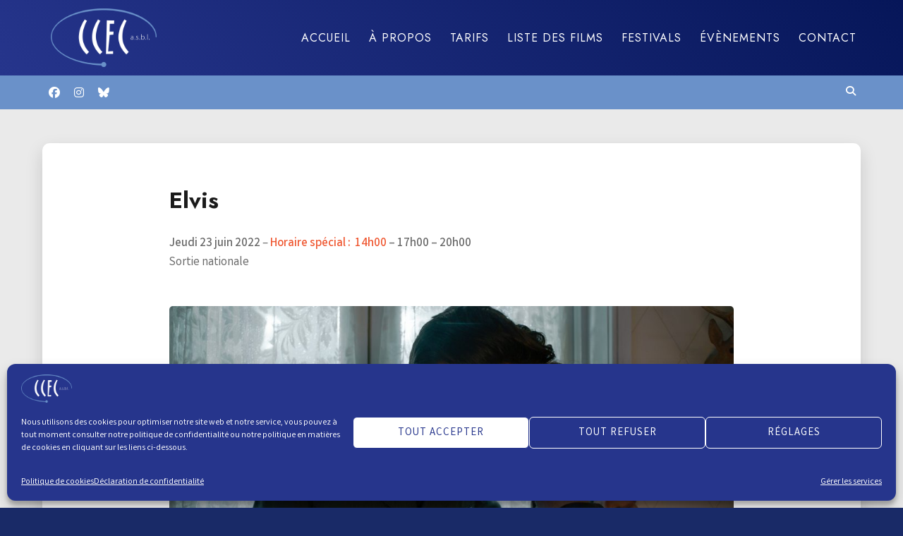

--- FILE ---
content_type: text/html; charset=UTF-8
request_url: https://ccec.be/film/elvis/
body_size: 19302
content:

<!doctype html>
<html lang="fr-BE">

<head>
    <meta charset="UTF-8">
    <meta name="viewport" content="width=device-width, initial-scale=1">
    <link rel="profile" href="http://gmpg.org/xfn/11">

    <script>(function(html){html.className = html.className.replace(/\bno-js\b/,'js')})(document.documentElement);</script>
<meta name='robots' content='index, follow, max-image-preview:large, max-snippet:-1, max-video-preview:-1' />

	<!-- This site is optimized with the Yoast SEO plugin v26.7 - https://yoast.com/wordpress/plugins/seo/ -->
	<title>Elvis - Ciné-Club Éducatif et Culturel</title>
	<meta name="description" content="Elvis - Jeudi 23 juin 2022 - Horaire spécial :  14h00 - 17h00 – 20h00 - Sortie nationale - Réalisé par Baz Luhrmann ( au Ciné-Club Educatif et Culturel à Mons)" />
	<link rel="canonical" href="https://ccec.be/film/elvis/" />
	<meta property="og:locale" content="fr_FR" />
	<meta property="og:type" content="article" />
	<meta property="og:title" content="Elvis - Ciné-Club Éducatif et Culturel" />
	<meta property="og:description" content="Elvis - Jeudi 23 juin 2022 - Horaire spécial :  14h00 - 17h00 – 20h00 - Sortie nationale - Réalisé par Baz Luhrmann ( au Ciné-Club Educatif et Culturel à Mons)" />
	<meta property="og:url" content="https://ccec.be/film/elvis/" />
	<meta property="og:site_name" content="Ciné-Club Éducatif et Culturel" />
	<meta property="article:publisher" content="https://www.facebook.com/people/Cin%c3%a9-Club-Educatif-et-Culturel-asbl-CCEC/100064752649700/" />
	<meta property="article:modified_time" content="2023-05-29T10:38:03+00:00" />
	<meta property="og:image" content="https://ccec.be/wp-content/uploads/2022/05/ELVIS-Banniere-02-1024x429.jpg" />
	<meta name="twitter:card" content="summary_large_image" />
	<meta name="twitter:site" content="@ccecmons" />
	<meta name="twitter:label1" content="Durée de lecture est." />
	<meta name="twitter:data1" content="4 minutes" />
	<script type="application/ld+json" class="yoast-schema-graph">{"@context":"https://schema.org","@graph":[{"@type":"WebPage","@id":"https://ccec.be/film/elvis/","url":"https://ccec.be/film/elvis/","name":"Elvis - Ciné-Club Éducatif et Culturel","isPartOf":{"@id":"https://ccec.be/#website"},"primaryImageOfPage":{"@id":"https://ccec.be/film/elvis/#primaryimage"},"image":{"@id":"https://ccec.be/film/elvis/#primaryimage"},"thumbnailUrl":"https://ccec.be/wp-content/uploads/2022/05/ELVIS-Banniere-02-1024x429.jpg","datePublished":"2022-05-20T15:28:42+00:00","dateModified":"2023-05-29T10:38:03+00:00","description":"Elvis - Jeudi 23 juin 2022 - Horaire spécial :  14h00 - 17h00 – 20h00 - Sortie nationale - Réalisé par Baz Luhrmann ( au Ciné-Club Educatif et Culturel à Mons)","breadcrumb":{"@id":"https://ccec.be/film/elvis/#breadcrumb"},"inLanguage":"fr-BE","potentialAction":[{"@type":"ReadAction","target":["https://ccec.be/film/elvis/"]}]},{"@type":"ImageObject","inLanguage":"fr-BE","@id":"https://ccec.be/film/elvis/#primaryimage","url":"https://ccec.be/wp-content/uploads/2022/05/ELVIS-Banniere-02.jpg","contentUrl":"https://ccec.be/wp-content/uploads/2022/05/ELVIS-Banniere-02.jpg","width":1600,"height":670,"caption":"Austin Butler, Olivia DeJonge"},{"@type":"BreadcrumbList","@id":"https://ccec.be/film/elvis/#breadcrumb","itemListElement":[{"@type":"ListItem","position":1,"name":"Accueil","item":"https://ccec.be/"},{"@type":"ListItem","position":2,"name":"Films","item":"https://ccec.be/films/"},{"@type":"ListItem","position":3,"name":"Elvis"}]},{"@type":"WebSite","@id":"https://ccec.be/#website","url":"https://ccec.be/","name":"Ciné-Club Éducatif et Culturel","description":"a.s.b.l. - Mons","publisher":{"@id":"https://ccec.be/#organization"},"potentialAction":[{"@type":"SearchAction","target":{"@type":"EntryPoint","urlTemplate":"https://ccec.be/?s={search_term_string}"},"query-input":{"@type":"PropertyValueSpecification","valueRequired":true,"valueName":"search_term_string"}}],"inLanguage":"fr-BE"},{"@type":"Organization","@id":"https://ccec.be/#organization","name":"Ciné-Club Éducatif et Culturel","url":"https://ccec.be/","logo":{"@type":"ImageObject","inLanguage":"fr-BE","@id":"https://ccec.be/#/schema/logo/image/","url":"https://ccec.be/wp-content/uploads/2020/08/Logotype_CCEC_Blanc.png","contentUrl":"https://ccec.be/wp-content/uploads/2020/08/Logotype_CCEC_Blanc.png","width":1816,"height":1006,"caption":"Ciné-Club Éducatif et Culturel"},"image":{"@id":"https://ccec.be/#/schema/logo/image/"},"sameAs":["https://www.facebook.com/people/Ciné-Club-Educatif-et-Culturel-asbl-CCEC/100064752649700/","https://x.com/ccecmons"]}]}</script>
	<!-- / Yoast SEO plugin. -->


<link rel='dns-prefetch' href='//fonts.googleapis.com' />
<link href='https://fonts.gstatic.com' crossorigin rel='preconnect' />
<link rel="alternate" type="application/rss+xml" title="Ciné-Club Éducatif et Culturel &raquo; Flux" href="https://ccec.be/feed/" />
<link rel="alternate" type="application/rss+xml" title="Ciné-Club Éducatif et Culturel &raquo; Flux des commentaires" href="https://ccec.be/comments/feed/" />
<link rel="alternate" title="oEmbed (JSON)" type="application/json+oembed" href="https://ccec.be/wp-json/oembed/1.0/embed?url=https%3A%2F%2Fccec.be%2Ffilm%2Felvis%2F" />
<link rel="alternate" title="oEmbed (XML)" type="text/xml+oembed" href="https://ccec.be/wp-json/oembed/1.0/embed?url=https%3A%2F%2Fccec.be%2Ffilm%2Felvis%2F&#038;format=xml" />
<style id='wp-img-auto-sizes-contain-inline-css' type='text/css'>
img:is([sizes=auto i],[sizes^="auto," i]){contain-intrinsic-size:3000px 1500px}
/*# sourceURL=wp-img-auto-sizes-contain-inline-css */
</style>
<link rel='stylesheet' id='colorboxstyle-css' href='https://ccec.be/wp-content/plugins/link-library/colorbox/colorbox.css?ver=6.9' type='text/css' media='all' />
<style id='wp-emoji-styles-inline-css' type='text/css'>

	img.wp-smiley, img.emoji {
		display: inline !important;
		border: none !important;
		box-shadow: none !important;
		height: 1em !important;
		width: 1em !important;
		margin: 0 0.07em !important;
		vertical-align: -0.1em !important;
		background: none !important;
		padding: 0 !important;
	}
/*# sourceURL=wp-emoji-styles-inline-css */
</style>
<link rel='stylesheet' id='wp-block-library-css' href='https://ccec.be/wp-includes/css/dist/block-library/style.min.css?ver=6.9' type='text/css' media='all' />
<style id='wp-block-heading-inline-css' type='text/css'>
h1:where(.wp-block-heading).has-background,h2:where(.wp-block-heading).has-background,h3:where(.wp-block-heading).has-background,h4:where(.wp-block-heading).has-background,h5:where(.wp-block-heading).has-background,h6:where(.wp-block-heading).has-background{padding:1.25em 2.375em}h1.has-text-align-left[style*=writing-mode]:where([style*=vertical-lr]),h1.has-text-align-right[style*=writing-mode]:where([style*=vertical-rl]),h2.has-text-align-left[style*=writing-mode]:where([style*=vertical-lr]),h2.has-text-align-right[style*=writing-mode]:where([style*=vertical-rl]),h3.has-text-align-left[style*=writing-mode]:where([style*=vertical-lr]),h3.has-text-align-right[style*=writing-mode]:where([style*=vertical-rl]),h4.has-text-align-left[style*=writing-mode]:where([style*=vertical-lr]),h4.has-text-align-right[style*=writing-mode]:where([style*=vertical-rl]),h5.has-text-align-left[style*=writing-mode]:where([style*=vertical-lr]),h5.has-text-align-right[style*=writing-mode]:where([style*=vertical-rl]),h6.has-text-align-left[style*=writing-mode]:where([style*=vertical-lr]),h6.has-text-align-right[style*=writing-mode]:where([style*=vertical-rl]){rotate:180deg}
/*# sourceURL=https://ccec.be/wp-includes/blocks/heading/style.min.css */
</style>
<style id='wp-block-image-inline-css' type='text/css'>
.wp-block-image>a,.wp-block-image>figure>a{display:inline-block}.wp-block-image img{box-sizing:border-box;height:auto;max-width:100%;vertical-align:bottom}@media not (prefers-reduced-motion){.wp-block-image img.hide{visibility:hidden}.wp-block-image img.show{animation:show-content-image .4s}}.wp-block-image[style*=border-radius] img,.wp-block-image[style*=border-radius]>a{border-radius:inherit}.wp-block-image.has-custom-border img{box-sizing:border-box}.wp-block-image.aligncenter{text-align:center}.wp-block-image.alignfull>a,.wp-block-image.alignwide>a{width:100%}.wp-block-image.alignfull img,.wp-block-image.alignwide img{height:auto;width:100%}.wp-block-image .aligncenter,.wp-block-image .alignleft,.wp-block-image .alignright,.wp-block-image.aligncenter,.wp-block-image.alignleft,.wp-block-image.alignright{display:table}.wp-block-image .aligncenter>figcaption,.wp-block-image .alignleft>figcaption,.wp-block-image .alignright>figcaption,.wp-block-image.aligncenter>figcaption,.wp-block-image.alignleft>figcaption,.wp-block-image.alignright>figcaption{caption-side:bottom;display:table-caption}.wp-block-image .alignleft{float:left;margin:.5em 1em .5em 0}.wp-block-image .alignright{float:right;margin:.5em 0 .5em 1em}.wp-block-image .aligncenter{margin-left:auto;margin-right:auto}.wp-block-image :where(figcaption){margin-bottom:1em;margin-top:.5em}.wp-block-image.is-style-circle-mask img{border-radius:9999px}@supports ((-webkit-mask-image:none) or (mask-image:none)) or (-webkit-mask-image:none){.wp-block-image.is-style-circle-mask img{border-radius:0;-webkit-mask-image:url('data:image/svg+xml;utf8,<svg viewBox="0 0 100 100" xmlns="http://www.w3.org/2000/svg"><circle cx="50" cy="50" r="50"/></svg>');mask-image:url('data:image/svg+xml;utf8,<svg viewBox="0 0 100 100" xmlns="http://www.w3.org/2000/svg"><circle cx="50" cy="50" r="50"/></svg>');mask-mode:alpha;-webkit-mask-position:center;mask-position:center;-webkit-mask-repeat:no-repeat;mask-repeat:no-repeat;-webkit-mask-size:contain;mask-size:contain}}:root :where(.wp-block-image.is-style-rounded img,.wp-block-image .is-style-rounded img){border-radius:9999px}.wp-block-image figure{margin:0}.wp-lightbox-container{display:flex;flex-direction:column;position:relative}.wp-lightbox-container img{cursor:zoom-in}.wp-lightbox-container img:hover+button{opacity:1}.wp-lightbox-container button{align-items:center;backdrop-filter:blur(16px) saturate(180%);background-color:#5a5a5a40;border:none;border-radius:4px;cursor:zoom-in;display:flex;height:20px;justify-content:center;opacity:0;padding:0;position:absolute;right:16px;text-align:center;top:16px;width:20px;z-index:100}@media not (prefers-reduced-motion){.wp-lightbox-container button{transition:opacity .2s ease}}.wp-lightbox-container button:focus-visible{outline:3px auto #5a5a5a40;outline:3px auto -webkit-focus-ring-color;outline-offset:3px}.wp-lightbox-container button:hover{cursor:pointer;opacity:1}.wp-lightbox-container button:focus{opacity:1}.wp-lightbox-container button:focus,.wp-lightbox-container button:hover,.wp-lightbox-container button:not(:hover):not(:active):not(.has-background){background-color:#5a5a5a40;border:none}.wp-lightbox-overlay{box-sizing:border-box;cursor:zoom-out;height:100vh;left:0;overflow:hidden;position:fixed;top:0;visibility:hidden;width:100%;z-index:100000}.wp-lightbox-overlay .close-button{align-items:center;cursor:pointer;display:flex;justify-content:center;min-height:40px;min-width:40px;padding:0;position:absolute;right:calc(env(safe-area-inset-right) + 16px);top:calc(env(safe-area-inset-top) + 16px);z-index:5000000}.wp-lightbox-overlay .close-button:focus,.wp-lightbox-overlay .close-button:hover,.wp-lightbox-overlay .close-button:not(:hover):not(:active):not(.has-background){background:none;border:none}.wp-lightbox-overlay .lightbox-image-container{height:var(--wp--lightbox-container-height);left:50%;overflow:hidden;position:absolute;top:50%;transform:translate(-50%,-50%);transform-origin:top left;width:var(--wp--lightbox-container-width);z-index:9999999999}.wp-lightbox-overlay .wp-block-image{align-items:center;box-sizing:border-box;display:flex;height:100%;justify-content:center;margin:0;position:relative;transform-origin:0 0;width:100%;z-index:3000000}.wp-lightbox-overlay .wp-block-image img{height:var(--wp--lightbox-image-height);min-height:var(--wp--lightbox-image-height);min-width:var(--wp--lightbox-image-width);width:var(--wp--lightbox-image-width)}.wp-lightbox-overlay .wp-block-image figcaption{display:none}.wp-lightbox-overlay button{background:none;border:none}.wp-lightbox-overlay .scrim{background-color:#fff;height:100%;opacity:.9;position:absolute;width:100%;z-index:2000000}.wp-lightbox-overlay.active{visibility:visible}@media not (prefers-reduced-motion){.wp-lightbox-overlay.active{animation:turn-on-visibility .25s both}.wp-lightbox-overlay.active img{animation:turn-on-visibility .35s both}.wp-lightbox-overlay.show-closing-animation:not(.active){animation:turn-off-visibility .35s both}.wp-lightbox-overlay.show-closing-animation:not(.active) img{animation:turn-off-visibility .25s both}.wp-lightbox-overlay.zoom.active{animation:none;opacity:1;visibility:visible}.wp-lightbox-overlay.zoom.active .lightbox-image-container{animation:lightbox-zoom-in .4s}.wp-lightbox-overlay.zoom.active .lightbox-image-container img{animation:none}.wp-lightbox-overlay.zoom.active .scrim{animation:turn-on-visibility .4s forwards}.wp-lightbox-overlay.zoom.show-closing-animation:not(.active){animation:none}.wp-lightbox-overlay.zoom.show-closing-animation:not(.active) .lightbox-image-container{animation:lightbox-zoom-out .4s}.wp-lightbox-overlay.zoom.show-closing-animation:not(.active) .lightbox-image-container img{animation:none}.wp-lightbox-overlay.zoom.show-closing-animation:not(.active) .scrim{animation:turn-off-visibility .4s forwards}}@keyframes show-content-image{0%{visibility:hidden}99%{visibility:hidden}to{visibility:visible}}@keyframes turn-on-visibility{0%{opacity:0}to{opacity:1}}@keyframes turn-off-visibility{0%{opacity:1;visibility:visible}99%{opacity:0;visibility:visible}to{opacity:0;visibility:hidden}}@keyframes lightbox-zoom-in{0%{transform:translate(calc((-100vw + var(--wp--lightbox-scrollbar-width))/2 + var(--wp--lightbox-initial-left-position)),calc(-50vh + var(--wp--lightbox-initial-top-position))) scale(var(--wp--lightbox-scale))}to{transform:translate(-50%,-50%) scale(1)}}@keyframes lightbox-zoom-out{0%{transform:translate(-50%,-50%) scale(1);visibility:visible}99%{visibility:visible}to{transform:translate(calc((-100vw + var(--wp--lightbox-scrollbar-width))/2 + var(--wp--lightbox-initial-left-position)),calc(-50vh + var(--wp--lightbox-initial-top-position))) scale(var(--wp--lightbox-scale));visibility:hidden}}
/*# sourceURL=https://ccec.be/wp-includes/blocks/image/style.min.css */
</style>
<style id='wp-block-list-inline-css' type='text/css'>
ol,ul{box-sizing:border-box}:root :where(.wp-block-list.has-background){padding:1.25em 2.375em}
/*# sourceURL=https://ccec.be/wp-includes/blocks/list/style.min.css */
</style>
<style id='wp-block-columns-inline-css' type='text/css'>
.wp-block-columns{box-sizing:border-box;display:flex;flex-wrap:wrap!important}@media (min-width:782px){.wp-block-columns{flex-wrap:nowrap!important}}.wp-block-columns{align-items:normal!important}.wp-block-columns.are-vertically-aligned-top{align-items:flex-start}.wp-block-columns.are-vertically-aligned-center{align-items:center}.wp-block-columns.are-vertically-aligned-bottom{align-items:flex-end}@media (max-width:781px){.wp-block-columns:not(.is-not-stacked-on-mobile)>.wp-block-column{flex-basis:100%!important}}@media (min-width:782px){.wp-block-columns:not(.is-not-stacked-on-mobile)>.wp-block-column{flex-basis:0;flex-grow:1}.wp-block-columns:not(.is-not-stacked-on-mobile)>.wp-block-column[style*=flex-basis]{flex-grow:0}}.wp-block-columns.is-not-stacked-on-mobile{flex-wrap:nowrap!important}.wp-block-columns.is-not-stacked-on-mobile>.wp-block-column{flex-basis:0;flex-grow:1}.wp-block-columns.is-not-stacked-on-mobile>.wp-block-column[style*=flex-basis]{flex-grow:0}:where(.wp-block-columns){margin-bottom:1.75em}:where(.wp-block-columns.has-background){padding:1.25em 2.375em}.wp-block-column{flex-grow:1;min-width:0;overflow-wrap:break-word;word-break:break-word}.wp-block-column.is-vertically-aligned-top{align-self:flex-start}.wp-block-column.is-vertically-aligned-center{align-self:center}.wp-block-column.is-vertically-aligned-bottom{align-self:flex-end}.wp-block-column.is-vertically-aligned-stretch{align-self:stretch}.wp-block-column.is-vertically-aligned-bottom,.wp-block-column.is-vertically-aligned-center,.wp-block-column.is-vertically-aligned-top{width:100%}
/*# sourceURL=https://ccec.be/wp-includes/blocks/columns/style.min.css */
</style>
<style id='wp-block-paragraph-inline-css' type='text/css'>
.is-small-text{font-size:.875em}.is-regular-text{font-size:1em}.is-large-text{font-size:2.25em}.is-larger-text{font-size:3em}.has-drop-cap:not(:focus):first-letter{float:left;font-size:8.4em;font-style:normal;font-weight:100;line-height:.68;margin:.05em .1em 0 0;text-transform:uppercase}body.rtl .has-drop-cap:not(:focus):first-letter{float:none;margin-left:.1em}p.has-drop-cap.has-background{overflow:hidden}:root :where(p.has-background){padding:1.25em 2.375em}:where(p.has-text-color:not(.has-link-color)) a{color:inherit}p.has-text-align-left[style*="writing-mode:vertical-lr"],p.has-text-align-right[style*="writing-mode:vertical-rl"]{rotate:180deg}
/*# sourceURL=https://ccec.be/wp-includes/blocks/paragraph/style.min.css */
</style>
<style id='wp-block-quote-inline-css' type='text/css'>
.wp-block-quote{box-sizing:border-box;overflow-wrap:break-word}.wp-block-quote.is-large:where(:not(.is-style-plain)),.wp-block-quote.is-style-large:where(:not(.is-style-plain)){margin-bottom:1em;padding:0 1em}.wp-block-quote.is-large:where(:not(.is-style-plain)) p,.wp-block-quote.is-style-large:where(:not(.is-style-plain)) p{font-size:1.5em;font-style:italic;line-height:1.6}.wp-block-quote.is-large:where(:not(.is-style-plain)) cite,.wp-block-quote.is-large:where(:not(.is-style-plain)) footer,.wp-block-quote.is-style-large:where(:not(.is-style-plain)) cite,.wp-block-quote.is-style-large:where(:not(.is-style-plain)) footer{font-size:1.125em;text-align:right}.wp-block-quote>cite{display:block}
/*# sourceURL=https://ccec.be/wp-includes/blocks/quote/style.min.css */
</style>
<style id='global-styles-inline-css' type='text/css'>
:root{--wp--preset--aspect-ratio--square: 1;--wp--preset--aspect-ratio--4-3: 4/3;--wp--preset--aspect-ratio--3-4: 3/4;--wp--preset--aspect-ratio--3-2: 3/2;--wp--preset--aspect-ratio--2-3: 2/3;--wp--preset--aspect-ratio--16-9: 16/9;--wp--preset--aspect-ratio--9-16: 9/16;--wp--preset--color--black: #1b1b1b;--wp--preset--color--cyan-bluish-gray: #abb8c3;--wp--preset--color--white: #fff;--wp--preset--color--pale-pink: #f78da7;--wp--preset--color--vivid-red: #cf2e2e;--wp--preset--color--luminous-vivid-orange: #ff6900;--wp--preset--color--luminous-vivid-amber: #fcb900;--wp--preset--color--light-green-cyan: #7bdcb5;--wp--preset--color--vivid-green-cyan: #00d084;--wp--preset--color--pale-cyan-blue: #8ed1fc;--wp--preset--color--vivid-cyan-blue: #0693e3;--wp--preset--color--vivid-purple: #9b51e0;--wp--preset--color--red: #ef562f;--wp--preset--color--brown: #b06545;--wp--preset--color--taupe: #c9beaf;--wp--preset--color--grey: #9a9a9a;--wp--preset--color--beige: #f5f2ed;--wp--preset--gradient--vivid-cyan-blue-to-vivid-purple: linear-gradient(135deg,rgb(6,147,227) 0%,rgb(155,81,224) 100%);--wp--preset--gradient--light-green-cyan-to-vivid-green-cyan: linear-gradient(135deg,rgb(122,220,180) 0%,rgb(0,208,130) 100%);--wp--preset--gradient--luminous-vivid-amber-to-luminous-vivid-orange: linear-gradient(135deg,rgb(252,185,0) 0%,rgb(255,105,0) 100%);--wp--preset--gradient--luminous-vivid-orange-to-vivid-red: linear-gradient(135deg,rgb(255,105,0) 0%,rgb(207,46,46) 100%);--wp--preset--gradient--very-light-gray-to-cyan-bluish-gray: linear-gradient(135deg,rgb(238,238,238) 0%,rgb(169,184,195) 100%);--wp--preset--gradient--cool-to-warm-spectrum: linear-gradient(135deg,rgb(74,234,220) 0%,rgb(151,120,209) 20%,rgb(207,42,186) 40%,rgb(238,44,130) 60%,rgb(251,105,98) 80%,rgb(254,248,76) 100%);--wp--preset--gradient--blush-light-purple: linear-gradient(135deg,rgb(255,206,236) 0%,rgb(152,150,240) 100%);--wp--preset--gradient--blush-bordeaux: linear-gradient(135deg,rgb(254,205,165) 0%,rgb(254,45,45) 50%,rgb(107,0,62) 100%);--wp--preset--gradient--luminous-dusk: linear-gradient(135deg,rgb(255,203,112) 0%,rgb(199,81,192) 50%,rgb(65,88,208) 100%);--wp--preset--gradient--pale-ocean: linear-gradient(135deg,rgb(255,245,203) 0%,rgb(182,227,212) 50%,rgb(51,167,181) 100%);--wp--preset--gradient--electric-grass: linear-gradient(135deg,rgb(202,248,128) 0%,rgb(113,206,126) 100%);--wp--preset--gradient--midnight: linear-gradient(135deg,rgb(2,3,129) 0%,rgb(40,116,252) 100%);--wp--preset--font-size--small: 14px;--wp--preset--font-size--medium: 32px;--wp--preset--font-size--large: 40px;--wp--preset--font-size--x-large: 42px;--wp--preset--font-size--regular: 16px;--wp--preset--font-size--larger: 48px;--wp--preset--spacing--20: 0.44rem;--wp--preset--spacing--30: 0.67rem;--wp--preset--spacing--40: 1rem;--wp--preset--spacing--50: 1.5rem;--wp--preset--spacing--60: 2.25rem;--wp--preset--spacing--70: 3.38rem;--wp--preset--spacing--80: 5.06rem;--wp--preset--shadow--natural: 6px 6px 9px rgba(0, 0, 0, 0.2);--wp--preset--shadow--deep: 12px 12px 50px rgba(0, 0, 0, 0.4);--wp--preset--shadow--sharp: 6px 6px 0px rgba(0, 0, 0, 0.2);--wp--preset--shadow--outlined: 6px 6px 0px -3px rgb(255, 255, 255), 6px 6px rgb(0, 0, 0);--wp--preset--shadow--crisp: 6px 6px 0px rgb(0, 0, 0);}:where(.is-layout-flex){gap: 0.5em;}:where(.is-layout-grid){gap: 0.5em;}body .is-layout-flex{display: flex;}.is-layout-flex{flex-wrap: wrap;align-items: center;}.is-layout-flex > :is(*, div){margin: 0;}body .is-layout-grid{display: grid;}.is-layout-grid > :is(*, div){margin: 0;}:where(.wp-block-columns.is-layout-flex){gap: 2em;}:where(.wp-block-columns.is-layout-grid){gap: 2em;}:where(.wp-block-post-template.is-layout-flex){gap: 1.25em;}:where(.wp-block-post-template.is-layout-grid){gap: 1.25em;}.has-black-color{color: var(--wp--preset--color--black) !important;}.has-cyan-bluish-gray-color{color: var(--wp--preset--color--cyan-bluish-gray) !important;}.has-white-color{color: var(--wp--preset--color--white) !important;}.has-pale-pink-color{color: var(--wp--preset--color--pale-pink) !important;}.has-vivid-red-color{color: var(--wp--preset--color--vivid-red) !important;}.has-luminous-vivid-orange-color{color: var(--wp--preset--color--luminous-vivid-orange) !important;}.has-luminous-vivid-amber-color{color: var(--wp--preset--color--luminous-vivid-amber) !important;}.has-light-green-cyan-color{color: var(--wp--preset--color--light-green-cyan) !important;}.has-vivid-green-cyan-color{color: var(--wp--preset--color--vivid-green-cyan) !important;}.has-pale-cyan-blue-color{color: var(--wp--preset--color--pale-cyan-blue) !important;}.has-vivid-cyan-blue-color{color: var(--wp--preset--color--vivid-cyan-blue) !important;}.has-vivid-purple-color{color: var(--wp--preset--color--vivid-purple) !important;}.has-black-background-color{background-color: var(--wp--preset--color--black) !important;}.has-cyan-bluish-gray-background-color{background-color: var(--wp--preset--color--cyan-bluish-gray) !important;}.has-white-background-color{background-color: var(--wp--preset--color--white) !important;}.has-pale-pink-background-color{background-color: var(--wp--preset--color--pale-pink) !important;}.has-vivid-red-background-color{background-color: var(--wp--preset--color--vivid-red) !important;}.has-luminous-vivid-orange-background-color{background-color: var(--wp--preset--color--luminous-vivid-orange) !important;}.has-luminous-vivid-amber-background-color{background-color: var(--wp--preset--color--luminous-vivid-amber) !important;}.has-light-green-cyan-background-color{background-color: var(--wp--preset--color--light-green-cyan) !important;}.has-vivid-green-cyan-background-color{background-color: var(--wp--preset--color--vivid-green-cyan) !important;}.has-pale-cyan-blue-background-color{background-color: var(--wp--preset--color--pale-cyan-blue) !important;}.has-vivid-cyan-blue-background-color{background-color: var(--wp--preset--color--vivid-cyan-blue) !important;}.has-vivid-purple-background-color{background-color: var(--wp--preset--color--vivid-purple) !important;}.has-black-border-color{border-color: var(--wp--preset--color--black) !important;}.has-cyan-bluish-gray-border-color{border-color: var(--wp--preset--color--cyan-bluish-gray) !important;}.has-white-border-color{border-color: var(--wp--preset--color--white) !important;}.has-pale-pink-border-color{border-color: var(--wp--preset--color--pale-pink) !important;}.has-vivid-red-border-color{border-color: var(--wp--preset--color--vivid-red) !important;}.has-luminous-vivid-orange-border-color{border-color: var(--wp--preset--color--luminous-vivid-orange) !important;}.has-luminous-vivid-amber-border-color{border-color: var(--wp--preset--color--luminous-vivid-amber) !important;}.has-light-green-cyan-border-color{border-color: var(--wp--preset--color--light-green-cyan) !important;}.has-vivid-green-cyan-border-color{border-color: var(--wp--preset--color--vivid-green-cyan) !important;}.has-pale-cyan-blue-border-color{border-color: var(--wp--preset--color--pale-cyan-blue) !important;}.has-vivid-cyan-blue-border-color{border-color: var(--wp--preset--color--vivid-cyan-blue) !important;}.has-vivid-purple-border-color{border-color: var(--wp--preset--color--vivid-purple) !important;}.has-vivid-cyan-blue-to-vivid-purple-gradient-background{background: var(--wp--preset--gradient--vivid-cyan-blue-to-vivid-purple) !important;}.has-light-green-cyan-to-vivid-green-cyan-gradient-background{background: var(--wp--preset--gradient--light-green-cyan-to-vivid-green-cyan) !important;}.has-luminous-vivid-amber-to-luminous-vivid-orange-gradient-background{background: var(--wp--preset--gradient--luminous-vivid-amber-to-luminous-vivid-orange) !important;}.has-luminous-vivid-orange-to-vivid-red-gradient-background{background: var(--wp--preset--gradient--luminous-vivid-orange-to-vivid-red) !important;}.has-very-light-gray-to-cyan-bluish-gray-gradient-background{background: var(--wp--preset--gradient--very-light-gray-to-cyan-bluish-gray) !important;}.has-cool-to-warm-spectrum-gradient-background{background: var(--wp--preset--gradient--cool-to-warm-spectrum) !important;}.has-blush-light-purple-gradient-background{background: var(--wp--preset--gradient--blush-light-purple) !important;}.has-blush-bordeaux-gradient-background{background: var(--wp--preset--gradient--blush-bordeaux) !important;}.has-luminous-dusk-gradient-background{background: var(--wp--preset--gradient--luminous-dusk) !important;}.has-pale-ocean-gradient-background{background: var(--wp--preset--gradient--pale-ocean) !important;}.has-electric-grass-gradient-background{background: var(--wp--preset--gradient--electric-grass) !important;}.has-midnight-gradient-background{background: var(--wp--preset--gradient--midnight) !important;}.has-small-font-size{font-size: var(--wp--preset--font-size--small) !important;}.has-medium-font-size{font-size: var(--wp--preset--font-size--medium) !important;}.has-large-font-size{font-size: var(--wp--preset--font-size--large) !important;}.has-x-large-font-size{font-size: var(--wp--preset--font-size--x-large) !important;}
:where(.wp-block-columns.is-layout-flex){gap: 2em;}:where(.wp-block-columns.is-layout-grid){gap: 2em;}
/*# sourceURL=global-styles-inline-css */
</style>
<style id='core-block-supports-inline-css' type='text/css'>
.wp-container-core-columns-is-layout-9d6595d7{flex-wrap:nowrap;}
/*# sourceURL=core-block-supports-inline-css */
</style>

<style id='classic-theme-styles-inline-css' type='text/css'>
/*! This file is auto-generated */
.wp-block-button__link{color:#fff;background-color:#32373c;border-radius:9999px;box-shadow:none;text-decoration:none;padding:calc(.667em + 2px) calc(1.333em + 2px);font-size:1.125em}.wp-block-file__button{background:#32373c;color:#fff;text-decoration:none}
/*# sourceURL=/wp-includes/css/classic-themes.min.css */
</style>
<link rel='stylesheet' id='thumbs_rating_styles-css' href='https://ccec.be/wp-content/plugins/link-library/upvote-downvote/css/style.css?ver=1.0.0' type='text/css' media='all' />
<link rel='stylesheet' id='responsive-lightbox-nivo-css' href='https://ccec.be/wp-content/plugins/responsive-lightbox/assets/nivo/nivo-lightbox.min.css?ver=1.3.1' type='text/css' media='all' />
<link rel='stylesheet' id='responsive-lightbox-nivo-default-css' href='https://ccec.be/wp-content/plugins/responsive-lightbox/assets/nivo/themes/default/default.css?ver=1.3.1' type='text/css' media='all' />
<link rel='stylesheet' id='cmplz-general-css' href='https://ccec.be/wp-content/plugins/complianz-gdpr/assets/css/cookieblocker.min.css?ver=1766187445' type='text/css' media='all' />
<link rel='stylesheet' id='font-awesome-css' href='https://ccec.be/wp-content/themes/ccec/css/fontawesome/fontawesome.css' type='text/css' media='all' />
<link rel='stylesheet' id='font-awesome-solid-css' href='https://ccec.be/wp-content/themes/ccec/css/fontawesome/solid.css' type='text/css' media='all' />
<link rel='stylesheet' id='font-awesome-brands-css' href='https://ccec.be/wp-content/themes/ccec/css/fontawesome/brands.css' type='text/css' media='all' />
<link rel='stylesheet' id='ariele-fonts-css' href='https://fonts.googleapis.com/css?family=Poppins%3A300%2C400%2C500%2C800&#038;subset=latin%2Clatin-ext' type='text/css' media='all' />
<link rel='stylesheet' id='ariele-block-css-css' href='https://ccec.be/wp-content/themes/ccec/css/block-styles.css' type='text/css' media='all' />
<link rel='stylesheet' id='ariele-style-css' href='https://ccec.be/wp-content/themes/ccec/style.css?ver=6.9' type='text/css' media='all' />
<style id='ariele-style-inline-css' type='text/css'>
body {color: #686868; }
	#topbar {background:#6a91c9}	
	#page {background:#eaeaea}
	#masthead { border-color: #6a91c9; }	
	#site-title a, #site-title a:visited { color: #fff; }
	#site-description { color: #fff; }
	.hentry { background: #fff; }
	.hentry, #related-posts, #comments, #inset-top-sidebar, #inset-bottom-sidebar { border-color: #e8e8e8; }	
	#breadcrumbs-sidebar, #breadcrumbs-sidebar a, #breadcrumbs-sidebar a:visited {color: #8e8e8e;}
	.archive-prefix.color-accent {color: #26358c;}
	h1, h2, h3, h4, h5, h6, .entry-title a, .entry-title a:visited {color: #1b1b1b;}
	.entry-title a:focus, .entry-title a:hover {color: #6a91c9;}	
	.entry-meta a:focus, .entry-meta a:hover {color: #b64355;}
	a, a:visited {color: #26358c;}
	a:hover, a:focus, a:active {color: #6a91c9;}
	.more-link, .more-link:visited, .excerpt-more-link, .excerpt-more-link:visited {background: #6a91c9; color: #fff;}	
	.more-link:focus, .more-link:hover, .excerpt-more-link:focus, .excerpt-more-link:hover {background: #b64355; color: #fff;}		
	.post-categories a,.post-categories a:visited {background: #1b1b1b; color: #fff;}
	.post-categories a:hover, .post-categories a:focus {background: #b64355; color: #fff;}		
	#blog-description, #category-description, #page-intro {color: #989898;}	
	.widget_meta li, .widget_recent_entries li, .widget_recent_comments li, .widget_pages li, .widget_archive li, .widget_categories li, .widget_pages .children {border-color: #c9beaf;}	
	.tag-list a, .tag-list a:visited {background: #c9beaf; color: #fff;}	
	.tag-list a:hover, .tag-list a:focus {background: #b64355; color: #fff;}	
	.featured-media .featured-label {background: #b64355; color: #fff;}	
	.tag-cloud-link {border-color: #afafaf; }
	.tag-cloud-link:hover {background: #b64355; border-color: #b64355; color: #fff;}
	#footer-sidebars {background: #6a91c9; color: #fff;}
	#footer-sidebars a, #footer-sidebars a:visited, #footer-sidebars .widget-title {color: #fff;}
	#site-footer {background: #192a67;}	
	.site-info, .site-info a, .site-info a:visited, #site-footer .widget-title  {color:#ffffff;}
	.media-caption {background: #262626; color: #fff;}
	.wp-caption-text, .gallery-icon {color: #1b1b1b;}
	#error-type  {color:#6a91c9;}
	#bottom-sidebars .widget-title:after,#top-sidebars .widget-title:after,#blog-sidebar .widget-title:after, #left-sidebar .widget-title:after, #right-sidebar .widget-title:after  {background:#c9beaf;}
	#footer-sidebars .widget-title:after  {background:#6a91c9;}	
	::selection {background: #b64355; color: #fff;}
	
.menu-toggle {background:#b64355; border-color:#b64355; color:#fff;}	
	.menu-toggle:hover, .menu-toggle:focus, .menu-toggle.toggled-on, .menu-toggle.toggled-on:hover, .menu-toggle.toggled-on:focus { background:#f5f2ed; border-color:#f5f2ed; color:#1b1b1b; }

	.toggled-on .main-navigation li, .dropdown-toggle:after {border-color:#404040;}	
	.main-navigation a, .dropdown-toggle, .main-navigation li.home a {color:#fff;}
	.main-navigation li:hover > a,	.main-navigation li.focus > a {color:#6a91c9;}
	.main-navigation .current-menu-item > a, .main-navigation .current-menu-ancestor > a,.widget_nav_menu .current-menu-item a, .widget_pages .current-menu-item a {border-color:#ef562f;}	
	.dropdown-toggle:hover,.dropdown-toggle:focus {color:#b64355;}		
	@media (min-width: 768px){
	.main-navigation ul ul { background:#1b1b1b;}	
	.main-navigation ul ul a:hover {color:#fff;} 
	}
	.single .nav-links {background:#fff; }
	.single .nav-links a,.single .nav-links a:visited {color:#1b1b1b;}
	#topbar .social-menu a, #topbar .social-menu a:visited, #topbar-right .fa-search:before {color:#fff;}
	
	.prev.page-numbers, .next.page-numbers, a.page-numbers, a.page-numbers:visited { background:#fff;color:#1b1b1b;}
	.page-numbers.current, .page-numbers:hover, .page-numbers:visited:hover { background:#26358c;color:#fff;}
	
	#scroll-to-top  {background:#6a91c9;}
	#scroll-to-top-arrow, #scroll-to-top-arrow:visited, #scroll-to-top-arrow:hover  {color:#fff;}
	#scroll-to-top:hover  {background:#26358c;}
	#scroll-to-top-arrow:focus, #scroll-to-top-arrow:hover  {color:#fff;}
	
button, .button:visited,button[disabled]:hover, button[disabled]:focus, input[type=button], input[type=button][disabled]:hover, input[type=button][disabled]:focus, input[type=reset], input[type=reset][disabled]:hover, input[type=reset][disabled]:focus, input[type=submit], input[type=submit][disabled]:hover, input[type=submit][disabled]:focus, .widget button.search-submit:focus, .widget button.search-submit:hover  {background: #26358c; color: #fff;}	
	.button:hover,button:hover, button:focus, input[type=button]:hover, input[type=button]:focus, input[type=reset]:hover, input[type=reset]:focus, input[type=submit]:hover, input[type=submit]:focus, .widget button.search-submit  {background: #6a91c9; color: #fff;}	
	

/*# sourceURL=ariele-style-inline-css */
</style>
<link rel='stylesheet' id='sib-front-css-css' href='https://ccec.be/wp-content/plugins/mailin/css/mailin-front.css?ver=6.9' type='text/css' media='all' />
<script type="text/javascript" src="https://ccec.be/wp-includes/js/jquery/jquery.min.js?ver=3.7.1" id="jquery-core-js"></script>
<script type="text/javascript" src="https://ccec.be/wp-includes/js/jquery/jquery-migrate.min.js?ver=3.4.1" id="jquery-migrate-js"></script>
<script type="text/javascript" src="https://ccec.be/wp-content/plugins/link-library/colorbox/jquery.colorbox-min.js?ver=1.3.9" id="colorbox-js"></script>
<script type="text/javascript" id="thumbs_rating_scripts-js-extra">
/* <![CDATA[ */
var thumbs_rating_ajax = {"ajax_url":"https://ccec.be/wp-admin/admin-ajax.php","nonce":"34b2c4f6a1"};
//# sourceURL=thumbs_rating_scripts-js-extra
/* ]]> */
</script>
<script type="text/javascript" src="https://ccec.be/wp-content/plugins/link-library/upvote-downvote/js/general.js?ver=4.0.1" id="thumbs_rating_scripts-js"></script>
<script type="text/javascript" src="https://ccec.be/wp-content/plugins/responsive-lightbox/assets/dompurify/purify.min.js?ver=3.3.1" id="dompurify-js"></script>
<script data-service="youtube" data-category="marketing" type="text/plain" id="responsive-lightbox-sanitizer-js-before">
/* <![CDATA[ */
window.RLG = window.RLG || {}; window.RLG.sanitizeAllowedHosts = ["youtube.com","www.youtube.com","youtu.be","vimeo.com","player.vimeo.com"];
//# sourceURL=responsive-lightbox-sanitizer-js-before
/* ]]> */
</script>
<script type="text/javascript" src="https://ccec.be/wp-content/plugins/responsive-lightbox/js/sanitizer.js?ver=2.6.1" id="responsive-lightbox-sanitizer-js"></script>
<script type="text/javascript" src="https://ccec.be/wp-content/plugins/responsive-lightbox/assets/nivo/nivo-lightbox.min.js?ver=1.3.1" id="responsive-lightbox-nivo-js"></script>
<script type="text/javascript" src="https://ccec.be/wp-includes/js/underscore.min.js?ver=1.13.7" id="underscore-js"></script>
<script type="text/javascript" src="https://ccec.be/wp-content/plugins/responsive-lightbox/assets/infinitescroll/infinite-scroll.pkgd.min.js?ver=4.0.1" id="responsive-lightbox-infinite-scroll-js"></script>
<script type="text/javascript" id="responsive-lightbox-js-before">
/* <![CDATA[ */
var rlArgs = {"script":"nivo","selector":"lightbox","customEvents":"","activeGalleries":true,"effect":"fade","clickOverlayToClose":true,"keyboardNav":true,"errorMessage":"The requested content cannot be loaded. Please try again later.","woocommerce_gallery":false,"ajaxurl":"https:\/\/ccec.be\/wp-admin\/admin-ajax.php","nonce":"1d72863356","preview":false,"postId":2767,"scriptExtension":false};

//# sourceURL=responsive-lightbox-js-before
/* ]]> */
</script>
<script type="text/javascript" src="https://ccec.be/wp-content/plugins/responsive-lightbox/js/front.js?ver=2.6.1" id="responsive-lightbox-js"></script>
<script type="text/javascript" id="sib-front-js-js-extra">
/* <![CDATA[ */
var sibErrMsg = {"invalidMail":"Please fill out valid email address","requiredField":"Please fill out required fields","invalidDateFormat":"Please fill out valid date format","invalidSMSFormat":"Please fill out valid phone number"};
var ajax_sib_front_object = {"ajax_url":"https://ccec.be/wp-admin/admin-ajax.php","ajax_nonce":"667bc570ca","flag_url":"https://ccec.be/wp-content/plugins/mailin/img/flags/"};
//# sourceURL=sib-front-js-js-extra
/* ]]> */
</script>
<script type="text/javascript" src="https://ccec.be/wp-content/plugins/mailin/js/mailin-front.js?ver=1768522563" id="sib-front-js-js"></script>
<link rel="EditURI" type="application/rsd+xml" title="RSD" href="https://ccec.be/xmlrpc.php?rsd" />
<link rel='shortlink' href='https://ccec.be/?p=2767' />
			<style>.cmplz-hidden {
					display: none !important;
				}</style><script type="text/javascript" src="https://cdn.brevo.com/js/sdk-loader.js" async></script>
<script type="text/javascript">
  window.Brevo = window.Brevo || [];
  window.Brevo.push(['init', {"client_key":"h5hutx8h91phbeh8b2iat","email_id":null,"push":{"customDomain":"https:\/\/ccec.be\/wp-content\/plugins\/mailin\/"},"service_worker_url":"sw.js?key=${key}","frame_url":"brevo-frame.html"}]);
</script><style type="text/css" id="custom-background-css">
body.custom-background { background-color: #192a67; }
</style>
	<link rel="icon" href="https://ccec.be/wp-content/uploads/2020/08/cropped-Favicone-1-32x32.png" sizes="32x32" />
<link rel="icon" href="https://ccec.be/wp-content/uploads/2020/08/cropped-Favicone-1-192x192.png" sizes="192x192" />
<link rel="apple-touch-icon" href="https://ccec.be/wp-content/uploads/2020/08/cropped-Favicone-1-180x180.png" />
<meta name="msapplication-TileImage" content="https://ccec.be/wp-content/uploads/2020/08/cropped-Favicone-1-270x270.png" />
</head>

<body data-cmplz=2 class="wp-singular films-template-default single single-films postid-2767 custom-background wp-custom-logo wp-theme-ccec single-wide default-page">


    <div id="page" class="hfeed site">
        <a class="skip-link screen-reader-text" href="#content">Accéder au contenu</a>

        <header id="masthead" class="site-header">
            <div id="site-branding">

                <a href="https://ccec.be/" class="custom-logo-link" rel="home"><img width="1816" height="1006" src="https://ccec.be/wp-content/uploads/2020/08/Logotype_CCEC_Blanc.png" class="custom-logo" alt="Ciné-Club Éducatif et Culturel" decoding="async" fetchpriority="high" srcset="https://ccec.be/wp-content/uploads/2020/08/Logotype_CCEC_Blanc.png 1816w, https://ccec.be/wp-content/uploads/2020/08/Logotype_CCEC_Blanc-300x166.png 300w, https://ccec.be/wp-content/uploads/2020/08/Logotype_CCEC_Blanc-1024x567.png 1024w, https://ccec.be/wp-content/uploads/2020/08/Logotype_CCEC_Blanc-768x425.png 768w, https://ccec.be/wp-content/uploads/2020/08/Logotype_CCEC_Blanc-1536x851.png 1536w" sizes="(max-width: 1816px) 100vw, 1816px" /></a>
                					                
                
            </div>

            <div id="nav-wrapper">
                                <button id="menu-toggle" class="menu-toggle">Menu</button>
                <div id="site-header-menu" class="site-header-menu">
                                        <nav id="site-navigation" class="main-navigation" role="navigation" aria-label="Menu principal">
                        <div class="menu-menu-principal-container"><ul id="menu-menu-principal" class="primary-menu"><li id="menu-item-153" class="menu-item menu-item-type-custom menu-item-object-custom menu-item-home menu-item-153"><a href="https://ccec.be/">Accueil</a></li>
<li id="menu-item-29" class="menu-item menu-item-type-post_type menu-item-object-page menu-item-29"><a href="https://ccec.be/a-propos/">À propos</a></li>
<li id="menu-item-28" class="menu-item menu-item-type-post_type menu-item-object-page menu-item-28"><a href="https://ccec.be/tarifs/">Tarifs</a></li>
<li id="menu-item-4273" class="menu-item menu-item-type-post_type_archive menu-item-object-films menu-item-4273"><a href="https://ccec.be/films/">Liste des films</a></li>
<li id="menu-item-1767" class="menu-item menu-item-type-post_type menu-item-object-page menu-item-1767"><a href="https://ccec.be/liens-utiles/festivals/">Festivals</a></li>
<li id="menu-item-4208" class="menu-item menu-item-type-post_type menu-item-object-page current_page_parent menu-item-4208"><a href="https://ccec.be/actualites/">Évènements</a></li>
<li id="menu-item-1769" class="menu-item menu-item-type-post_type menu-item-object-page menu-item-1769"><a href="https://ccec.be/contact/">Contact</a></li>
</ul></div>                    </nav><!-- .main-navigation -->
                    
                </div><!-- .site-header-menu -->
                            </div>

        </header>


        <div id="topbar">

<div class="container-fluid">
	<div class="row align-items-center">
			<div class="col-md-6">
			<div id="topbar-left">
	<nav class="social-navigation" aria-label="Menu des réseaux sociaux">
		<div class="menu-reseaux-sociaux-container"><ul id="menu-reseaux-sociaux" class="social-menu"><li id="menu-item-31" class="menu-item menu-item-type-custom menu-item-object-custom menu-item-31"><a target="_blank" href="https://www.facebook.com/pages/Cin%C3%A9-Club-Educatif-et-Culturel-asbl-CCEC/380443845298?ref=hl"><span class="screen-reader-text">Facebook</span></a></li>
<li id="menu-item-134118" class="menu-item menu-item-type-custom menu-item-object-custom menu-item-134118"><a target="_blank" href="https://www.instagram.com/ccec_mons/"><span class="screen-reader-text">Instagram</span></a></li>
<li id="menu-item-170061" class="menu-item menu-item-type-custom menu-item-object-custom menu-item-170061"><a target="_blank" href="https://bsky.app/profile/ccecmons.bsky.social"><span class="screen-reader-text">Bluesky</span></a></li>
</ul></div>	</nav>
</div>			
				
			</div>
			<div class="col-md-6">
							<div id="topbar-right">				
					<a class="searchOpen" href="#" title="search"><i class="fa fa-search"></i><span class="screen-reader-text">Chercher</span></a>
				</div>
						</div>			
	</div>
</div></div>                
        
        <div id="content" class="site-content container">

<div class="row">

    <div id="primary" class="content-area col-lg-12"><main id="main" class="site-main">
	
<article id="post-2767" class="post-2767 films type-films status-publish hentry saison-2021-2022">

<div class="single-inner">
	<header class="entry-header post-width">		
		<h1 class="entry-title">Elvis</h1>												
	</header>	
		
	<div class="entry-content post-width">
		
<p><strong>Jeudi 23 juin 2022</strong> &#8211; <strong><strong><mark style="background-color:rgba(0, 0, 0, 0)" class="has-inline-color has-red-color">Horaire spécial :</mark></strong>&nbsp; <strong><mark style="background-color:rgba(0, 0, 0, 0)" class="has-inline-color has-red-color">14h00</mark></strong> &#8211; 17h00 – 20h00 </strong><br>Sortie nationale </p>


<div class="wp-block-image">
<figure class="aligncenter size-large"><a href="https://www.youtube.com/watch?v=GQBhFz3FFA8" target="_blank" rel="noopener"><img decoding="async" width="1024" height="429" src="https://ccec.be/wp-content/uploads/2022/05/ELVIS-Banniere-02-1024x429.jpg" alt="ELVIS - Bannière 02" class="wp-image-2785" srcset="https://ccec.be/wp-content/uploads/2022/05/ELVIS-Banniere-02-1024x429.jpg 1024w, https://ccec.be/wp-content/uploads/2022/05/ELVIS-Banniere-02-300x126.jpg 300w, https://ccec.be/wp-content/uploads/2022/05/ELVIS-Banniere-02-768x322.jpg 768w, https://ccec.be/wp-content/uploads/2022/05/ELVIS-Banniere-02-1536x643.jpg 1536w, https://ccec.be/wp-content/uploads/2022/05/ELVIS-Banniere-02.jpg 1600w" sizes="(max-width: 1024px) 100vw, 1024px" /></a><figcaption>BANDE ANNONCE</figcaption></figure>
</div>


<div class="wp-block-columns is-layout-flex wp-container-core-columns-is-layout-9d6595d7 wp-block-columns-is-layout-flex">
<div class="wp-block-column is-layout-flow wp-block-column-is-layout-flow" style="flex-basis:33.33%">
<figure class="wp-block-image size-large"><img decoding="async" width="691" height="1024" src="https://ccec.be/wp-content/uploads/2022/05/ELVIS-Affiche-LES-GRIGNOUX-691x1024.jpg" alt="ELVIS - Affiche LES GRIGNOUX" class="wp-image-2771"/><figcaption> </figcaption></figure>



<ul class="wp-block-list"><li>De Baz Luhrmann</li><li>Avec Austin Butler, Tom Hanks, Olivia DeJonge &#8230; </li><li>Biopic, Drame, Musical • 2h39<mark style="background-color:rgba(0, 0, 0, 0)" class="has-inline-color has-black-color"></mark></li><li>Australie, USA &#8211; 2022</li><li>Langue : Anglais</li><li>Version originale s/t français</li><li><a href="https://www.facebook.com/WarnerBrosBelgium">Warner Bros Belgium</a></li></ul>


<div class="wp-block-image">
<figure class="aligncenter size-large"><a href="https://www.imdb.com/title/tt3704428/mediaviewer/rm3778417409?ref_=ttmi_mi_all_sf_6" target="_blank" rel="noopener"><img decoding="async" width="1024" height="819" src="https://ccec.be/wp-content/uploads/2022/05/ELVIS-Image-04-1024x819.jpg" alt="ELVIS - Image 04" class="wp-image-2779"/></a><figcaption>Helen Thomson, Tom Hanks, Austin Butler, Richard Roxburgh</figcaption></figure>
</div>

<div class="wp-block-image">
<figure class="aligncenter size-large"><a href="https://fr.web.img4.acsta.net/r_1920_1080/pictures/22/05/19/12/02/4197537.jpg" target="_blank" rel="noopener" data-rel="lightbox-image-0" data-rl_title="" data-rl_caption="" title=""><img loading="lazy" decoding="async" width="1024" height="683" src="https://ccec.be/wp-content/uploads/2022/05/ELVIS-Image-02-1024x683.jpg" alt="ELVIS - Image 02" class="wp-image-2777"/></a><figcaption>Tom Hanks</figcaption></figure>
</div>

<div class="wp-block-image">
<figure class="aligncenter size-large"><a href="https://www.imdb.com/title/tt3704428/mediaviewer/rm1157751809?ref_=ttmi_mi_all_sf_43" target="_blank" rel="noopener"><img loading="lazy" decoding="async" width="1024" height="819" src="https://ccec.be/wp-content/uploads/2022/05/ELVIS-Image-07-1024x819.jpg" alt="ELVIS - Image 07" class="wp-image-2782"/></a><figcaption>Austin Butler</figcaption></figure>
</div>


<blockquote class="wp-block-quote has-text-align-center is-layout-flow wp-block-quote-is-layout-flow"><p>Cliquer sur les images pour les voir en Haute Définition</p></blockquote>
</div>



<div class="wp-block-column is-vertically-aligned-top is-layout-flow wp-block-column-is-layout-flow" style="flex-basis:66.66%">
<p><strong>Le réalisateur de « Roméo &amp; Juliette » (1996), « Moulin Rouge » (2001), « Australia » (2008) et « Gatsby le Magnifique » (2013),  nous revient avec le film événement de cet été.</strong> </p>



<p>La vie et l&rsquo;œuvre musicale d&rsquo;Elvis Presley à travers le prisme de ses rapports complexes avec son mystérieux manager, le colonel Tom Parker. Le film explorera leurs relations sur une vingtaine d&rsquo;années, de l&rsquo;ascension du chanteur à son statut de star inégalé, sur fond de bouleversements culturels et de la découverte par l&rsquo;Amérique de la fin de l&rsquo;innocence. &#8230;</p>



<p><strong>Présenté hors-compétition au Festival de Cannes 2022.</strong></p>



<p><strong><a href="https://www.parismatch.com/Culture/Cinema/Elvis-de-Baz-Luhrmann-la-critique-1808089" target="_blank" rel="noreferrer noopener">Paris Match</a></strong> &#8211; Le réalisateur australien Baz Luhrmann réussit son pari : redonner vie à un mythe, Elvis Presley. (&#8230;) Elvis, incarnation évidente d’un biopic hollywoodien, a se demander pourquoi personne n’y a pensé avant…. Mais si les choses étaient si simples, elles n’auraient surement pas intéressé Baz Luhrmann, pour qui le cinéma doit être encore plus grand que la vie, et les destins forcément brisés. Dans ce film évidemment opératique, brillant, échevelé, fourmillant de moments de cinéma incroyables et de détails méconnus, mais à la tonalité finalement très sombre, le cinéaste de “Moulin rouge” et “Gatsby” ne raconte pas un homme mais un pays, trois décennies d’une Amérique pudibonde et raciste, confrontée à l’évolution de ses moeurs. Film politique donc, doublé comme toujours chez Luhrmann d’une relation impossible, celle entre la star et son manager le Colonel Parker, union toxique qui va porter le King à son pinacle, inventer le marketing artistique et détruire à coups de dollars cette relation quasi filiale, presque amoureuse. Aux cotés d’un Tom Hanks toujours aussi inspiré, Austin Butler relève le défi du rôle le plus casse-gueule de la décennie, incarner une idole absolue, jusqu’à se perdre derrière le mythe. Impressionnant et troublant, comme l’est ce film qu’il était quasiment impossible de réussir. Mais impossible n’est pas Luhrmann. Long live the King… <a href="https://twitter.com/Fab_LCL" target="_blank" rel="noreferrer noopener"><strong>Fabrice Leclerc</strong></a></p>



<p><strong><a href="https://www.lesoir.be/444794/article/2022-05-26/festival-de-cannes-le-king-est-mort-vive-le-king" target="_blank" rel="noreferrer noopener">Le Soir ★★★★</a></strong> &#8211; le King est mort, vive le King. Baz Lurhmann offre un spectacle XXL avec son brillant et clinquant biopic sur Elvis Presley qui raconte aussi l’Amérique raciste et puritaine. En légende du rock’n’roll, le jeune Austin Butler y tient le rôle de sa vie. (&#8230;) Brillant et clinquant. Dès les premières images, le filml emballe. Baz Lurhmann aime les films plus grands que lui, les films plus grands que la vie. Pour être à la hauteur du personnage dont il raconte la vie, sa mise en scène va épouser l’énergie folle du rock’n’roll et c’est un spectacle XXL très flashy qu’il nous sert pendant deux heures quarante, avec effets spéciaux, écrans partagés, BD, plans aériens, images d’archives et déhanché mythique. <strong><a href="https://www.lesoir.be/3724/dpi-authors/fabienne-bradfer" target="_blank" rel="noreferrer noopener">Fabienne Bradfer</a></strong></p>



<p><strong><a href="https://drive.google.com/uc?export=download&amp;id=1-t3wJ32ddxQz8pCxk0smRU4PgA6CKQNf" target="_blank" rel="noreferrer noopener">Dossier de Presse en français ici</a></strong></p>



<p><strong>Liens utile</strong>s<br><strong><a href="https://www.imdb.com/title/tt3704428/">IMDb&nbsp;</a></strong><br><a href="https://www.rottentomatoes.com/m/elvis" target="_blank" rel="noreferrer noopener"><strong>Rotten Tomatoes</strong> </a></p>



<p><br></p>
</div>
</div>



<p>Programmation communiquée sous réserve de modification imposée par les distributeurs</p>
			
	</div>
	<div id="entry-footer" class="post-width">
		</div>
	
	
	
	</div>
</article>



	<nav class="navigation post-navigation" aria-label="Publications">
		<h2 class="screen-reader-text">Navigation de l’article</h2>
		<div class="nav-links"><div class="nav-previous"><a href="https://ccec.be/film/el-buen-patron/" rel="prev"><p class="meta-nav clear" aria-hidden="true"><span class="nav-arrow-prev"><i class="fa fa-arrow-left" aria-hidden="true"></i></span>Précédent</p> <p class="screen-reader-text">Article précédent :</p> <p class="post-title">El Buen Patrón</p></a></div><div class="nav-next"><a href="https://ccec.be/film/tori-et-lokita/" rel="next"><p class="meta-nav clear" aria-hidden="true">Suivant<span class="nav-arrow-next"><i class="fa fa-arrow-right" aria-hidden="true"></i></span></p> <p class="screen-reader-text">Article suivant :</p> <p class="post-title">Tori et Lokita</p></a></div></div>
	</nav>	
</main></div>
</div>


<div id="bottom-sidebars">
    </div>

</div><!-- #content -->

<div id="footer-sidebars">
       
	<aside class="widget-area container">
		<div class="row">
		   
									<div id="footer1" class="col-lg-4">
						<aside id="block-30" class="widget widget_block">
<h3 class="wp-block-heading widget-title">Lieux des séances</h3>
</aside><aside id="block-31" class="widget widget_block widget_text">
<p><strong>Séances à Imagix</strong><br>Boulevard André Delvaux, 1<br>7000 Mons<br>Belgique<br>Films en VO à Mons - Art et Essai Mons</p>
</aside>					</div>
								
				      
					<div id="footer2" class="col-lg-4">
						<aside id="block-32" class="widget widget_block">
<h3 class="wp-block-heading widget-title">Horaires</h3>
</aside><aside id="block-33" class="widget widget_block widget_text">
<p><strong>Projections</strong><br>Chaque jeudi de septembre à juin<br>(sauf congés scolaires)<br>14h30 – 17h00 – 20h00</p>
</aside><aside id="block-34" class="widget widget_block widget_text">
<p><strong>Avec présentation du film</strong><br>À la séance de 20h00</p>
</aside><aside id="block-35" class="widget widget_block widget_text">
<p><em>Séances accessibles aussi aux non-abonnés aux tarifs habituels d’Imagix</em></p>
</aside>					</div>         
								
				        
					<div id="footer3" class="col-lg-4">
						<aside id="block-36" class="widget widget_block">
<h3 class="wp-block-heading widget-title">Siège social</h3>
</aside><aside id="block-39" class="widget widget_block widget_text">
<p>CCEC asbl<br>Rue de la Baille, 19<br>7870 Lens <br>Belgique<br>Ent : 0436 406 364<br>RPM : Mons</p>
</aside>					</div>
								
						
			</div>

	</aside>         </div>

<footer id="site-footer">
    <div class="container site-info">
        <div class="row no-gutters align-items-center">
            <div class="col-lg-6 copyright">


                
	 <nav id="footer-nav">
		<ul id="footer-menu" class="menu"><li id="menu-item-21" class="menu-item menu-item-type-post_type menu-item-object-page menu-item-privacy-policy menu-item-21"><a rel="privacy-policy" href="https://ccec.be/politique-de-confidentialite/">Politique de confidentialité</a></li>
<li id="menu-item-18" class="menu-item menu-item-type-post_type menu-item-object-page menu-item-18"><a href="https://ccec.be/mentions-legales/">Mentions légales</a></li>
<li id="menu-item-97" class="menu-item menu-item-type-post_type menu-item-object-page menu-item-97"><a href="https://ccec.be/partenaires/">Partenaires</a></li>
<li id="menu-item-19" class="menu-item menu-item-type-post_type menu-item-object-page menu-item-19"><a href="https://ccec.be/contact/">Contact</a></li>
<li id="menu-item-664" class="menu-item menu-item-type-post_type menu-item-object-page menu-item-664"><a href="https://ccec.be/politique-de-cookies/">Politique de cookies</a></li>
<li id="menu-item-2166" class="menu-item menu-item-type-post_type menu-item-object-page menu-item-2166"><a href="https://ccec.be/faq/">FAQ</a></li>
<li id="menu-item-171523" class="menu-item menu-item-type-post_type menu-item-object-page menu-item-171523"><a href="https://ccec.be/declaration-de-confidentialite/">Déclaration de confidentialité</a></li>
</ul>	</nav>

                &copy;                2026                <span id="copyright-name">CCEC asbl — Siège social : rue de la Baille, 19 - 7870 Lens, Belgique</span>. Tous droits réservés.            </div>

            <div class="col-lg-6 footer-social">
                
	<nav class="social-navigation" aria-label="Menu des réseaux sociaux">
		<div class="menu-reseaux-sociaux-container"><ul id="menu-reseaux-sociaux-1" class="social-menu"><li class="menu-item menu-item-type-custom menu-item-object-custom menu-item-31"><a target="_blank" href="https://www.facebook.com/pages/Cin%C3%A9-Club-Educatif-et-Culturel-asbl-CCEC/380443845298?ref=hl"><span class="screen-reader-text">Facebook</span></a></li>
<li class="menu-item menu-item-type-custom menu-item-object-custom menu-item-134118"><a target="_blank" href="https://www.instagram.com/ccec_mons/"><span class="screen-reader-text">Instagram</span></a></li>
<li class="menu-item menu-item-type-custom menu-item-object-custom menu-item-170061"><a target="_blank" href="https://bsky.app/profile/ccecmons.bsky.social"><span class="screen-reader-text">Bluesky</span></a></li>
</ul></div>	</nav>
            </div>

        </div>
    </div>
</footer>

<div id="scroll-to-top">
    <a title="Scroll to top" id="scroll-to-top-arrow" href="#"><i class="fa fa-arrow-up" aria-hidden="true"></i></a>
</div>

<div id="curtain" class="tranz">
    
<form role="search" method="get" class="search-form" autocomplete="off" action="https://ccec.be/">
    <label>
        <span class="screen-reader-text">Recherche pour :</span>
        <input type="search" class="search-field" placeholder="Rechercher…" value="" name="s" />
    </label>
    <button type="submit" class="search-submit">Rechercher<i class="fa-solid magnifying-glass" aria-hidden="true"></i></button>
</form>
    <a class="curtainclose" href="#"><i class="fa fa-times" aria-hidden="true"></i> Fermer</a>
</div>

</div>

<script type="speculationrules">
{"prefetch":[{"source":"document","where":{"and":[{"href_matches":"/*"},{"not":{"href_matches":["/wp-*.php","/wp-admin/*","/wp-content/uploads/*","/wp-content/*","/wp-content/plugins/*","/wp-content/themes/ccec/*","/*\\?(.+)"]}},{"not":{"selector_matches":"a[rel~=\"nofollow\"]"}},{"not":{"selector_matches":".no-prefetch, .no-prefetch a"}}]},"eagerness":"conservative"}]}
</script>

<!-- Consent Management powered by Complianz | GDPR/CCPA Cookie Consent https://wordpress.org/plugins/complianz-gdpr -->
<div id="cmplz-cookiebanner-container"><div class="cmplz-cookiebanner cmplz-hidden banner-1 center-classic optin cmplz-bottom cmplz-categories-type-view-preferences" aria-modal="true" data-nosnippet="true" role="dialog" aria-live="polite" aria-labelledby="cmplz-header-1-optin" aria-describedby="cmplz-message-1-optin">
	<div class="cmplz-header">
		<div class="cmplz-logo"><a href="https://ccec.be/" class="custom-logo-link" rel="home"><img width="1816" height="1006" src="https://ccec.be/wp-content/uploads/2020/08/Logotype_CCEC_Blanc.png" class="custom-logo" alt="Ciné-Club Éducatif et Culturel" decoding="async" srcset="https://ccec.be/wp-content/uploads/2020/08/Logotype_CCEC_Blanc.png 1816w, https://ccec.be/wp-content/uploads/2020/08/Logotype_CCEC_Blanc-300x166.png 300w, https://ccec.be/wp-content/uploads/2020/08/Logotype_CCEC_Blanc-1024x567.png 1024w, https://ccec.be/wp-content/uploads/2020/08/Logotype_CCEC_Blanc-768x425.png 768w, https://ccec.be/wp-content/uploads/2020/08/Logotype_CCEC_Blanc-1536x851.png 1536w" sizes="(max-width: 1816px) 100vw, 1816px" /></a></div>
		<div class="cmplz-title" id="cmplz-header-1-optin">Gérer le consentement aux cookies</div>
		<div class="cmplz-close" tabindex="0" role="button" aria-label="Fermer la boîte de dialogue">
			<svg aria-hidden="true" focusable="false" data-prefix="fas" data-icon="times" class="svg-inline--fa fa-times fa-w-11" role="img" xmlns="http://www.w3.org/2000/svg" viewBox="0 0 352 512"><path fill="currentColor" d="M242.72 256l100.07-100.07c12.28-12.28 12.28-32.19 0-44.48l-22.24-22.24c-12.28-12.28-32.19-12.28-44.48 0L176 189.28 75.93 89.21c-12.28-12.28-32.19-12.28-44.48 0L9.21 111.45c-12.28 12.28-12.28 32.19 0 44.48L109.28 256 9.21 356.07c-12.28 12.28-12.28 32.19 0 44.48l22.24 22.24c12.28 12.28 32.2 12.28 44.48 0L176 322.72l100.07 100.07c12.28 12.28 32.2 12.28 44.48 0l22.24-22.24c12.28-12.28 12.28-32.19 0-44.48L242.72 256z"></path></svg>
		</div>
	</div>

	<div class="cmplz-divider cmplz-divider-header"></div>
	<div class="cmplz-body">
		<div class="cmplz-message" id="cmplz-message-1-optin">Nous utilisons des cookies pour optimiser notre site web et notre service, vous pouvez à tout moment consulter notre politique de confidentialité ou notre politique en matières de cookies en cliquant sur les liens ci-dessous.</div>
		<!-- categories start -->
		<div class="cmplz-categories">
			<details class="cmplz-category cmplz-functional" >
				<summary>
						<span class="cmplz-category-header">
							<span class="cmplz-category-title">Fonctionnel</span>
							<span class='cmplz-always-active'>
								<span class="cmplz-banner-checkbox">
									<input type="checkbox"
										   id="cmplz-functional-optin"
										   data-category="cmplz_functional"
										   class="cmplz-consent-checkbox cmplz-functional"
										   size="40"
										   value="1"/>
									<label class="cmplz-label" for="cmplz-functional-optin"><span class="screen-reader-text">Fonctionnel</span></label>
								</span>
								Toujours activé							</span>
							<span class="cmplz-icon cmplz-open">
								<svg xmlns="http://www.w3.org/2000/svg" viewBox="0 0 448 512"  height="18" ><path d="M224 416c-8.188 0-16.38-3.125-22.62-9.375l-192-192c-12.5-12.5-12.5-32.75 0-45.25s32.75-12.5 45.25 0L224 338.8l169.4-169.4c12.5-12.5 32.75-12.5 45.25 0s12.5 32.75 0 45.25l-192 192C240.4 412.9 232.2 416 224 416z"/></svg>
							</span>
						</span>
				</summary>
				<div class="cmplz-description">
					<span class="cmplz-description-functional">Le stockage ou l’accès technique est strictement nécessaire dans la finalité d’intérêt légitime de permettre l’utilisation d’un service spécifique explicitement demandé par l’abonné ou l’utilisateur, ou dans le seul but d’effectuer la transmission d’une communication sur un réseau de communications électroniques.</span>
				</div>
			</details>

			<details class="cmplz-category cmplz-preferences" >
				<summary>
						<span class="cmplz-category-header">
							<span class="cmplz-category-title">Préférences</span>
							<span class="cmplz-banner-checkbox">
								<input type="checkbox"
									   id="cmplz-preferences-optin"
									   data-category="cmplz_preferences"
									   class="cmplz-consent-checkbox cmplz-preferences"
									   size="40"
									   value="1"/>
								<label class="cmplz-label" for="cmplz-preferences-optin"><span class="screen-reader-text">Préférences</span></label>
							</span>
							<span class="cmplz-icon cmplz-open">
								<svg xmlns="http://www.w3.org/2000/svg" viewBox="0 0 448 512"  height="18" ><path d="M224 416c-8.188 0-16.38-3.125-22.62-9.375l-192-192c-12.5-12.5-12.5-32.75 0-45.25s32.75-12.5 45.25 0L224 338.8l169.4-169.4c12.5-12.5 32.75-12.5 45.25 0s12.5 32.75 0 45.25l-192 192C240.4 412.9 232.2 416 224 416z"/></svg>
							</span>
						</span>
				</summary>
				<div class="cmplz-description">
					<span class="cmplz-description-preferences">Le stockage ou l’accès technique est nécessaire dans la finalité d’intérêt légitime de stocker des préférences qui ne sont pas demandées par l’abonné ou l’utilisateur.</span>
				</div>
			</details>

			<details class="cmplz-category cmplz-statistics" >
				<summary>
						<span class="cmplz-category-header">
							<span class="cmplz-category-title">Statistiques</span>
							<span class="cmplz-banner-checkbox">
								<input type="checkbox"
									   id="cmplz-statistics-optin"
									   data-category="cmplz_statistics"
									   class="cmplz-consent-checkbox cmplz-statistics"
									   size="40"
									   value="1"/>
								<label class="cmplz-label" for="cmplz-statistics-optin"><span class="screen-reader-text">Statistiques</span></label>
							</span>
							<span class="cmplz-icon cmplz-open">
								<svg xmlns="http://www.w3.org/2000/svg" viewBox="0 0 448 512"  height="18" ><path d="M224 416c-8.188 0-16.38-3.125-22.62-9.375l-192-192c-12.5-12.5-12.5-32.75 0-45.25s32.75-12.5 45.25 0L224 338.8l169.4-169.4c12.5-12.5 32.75-12.5 45.25 0s12.5 32.75 0 45.25l-192 192C240.4 412.9 232.2 416 224 416z"/></svg>
							</span>
						</span>
				</summary>
				<div class="cmplz-description">
					<span class="cmplz-description-statistics">Le stockage ou l’accès technique qui est utilisé exclusivement à des fins statistiques.</span>
					<span class="cmplz-description-statistics-anonymous">Le stockage ou l’accès technique qui est utilisé exclusivement dans des finalités statistiques anonymes. En l’absence d’une assignation à comparaître, d’une conformité volontaire de la part de votre fournisseur d’accès à internet ou d’enregistrements supplémentaires provenant d’une tierce partie, les informations stockées ou extraites à cette seule fin ne peuvent généralement pas être utilisées pour vous identifier.</span>
				</div>
			</details>
			<details class="cmplz-category cmplz-marketing" >
				<summary>
						<span class="cmplz-category-header">
							<span class="cmplz-category-title">Marketing</span>
							<span class="cmplz-banner-checkbox">
								<input type="checkbox"
									   id="cmplz-marketing-optin"
									   data-category="cmplz_marketing"
									   class="cmplz-consent-checkbox cmplz-marketing"
									   size="40"
									   value="1"/>
								<label class="cmplz-label" for="cmplz-marketing-optin"><span class="screen-reader-text">Marketing</span></label>
							</span>
							<span class="cmplz-icon cmplz-open">
								<svg xmlns="http://www.w3.org/2000/svg" viewBox="0 0 448 512"  height="18" ><path d="M224 416c-8.188 0-16.38-3.125-22.62-9.375l-192-192c-12.5-12.5-12.5-32.75 0-45.25s32.75-12.5 45.25 0L224 338.8l169.4-169.4c12.5-12.5 32.75-12.5 45.25 0s12.5 32.75 0 45.25l-192 192C240.4 412.9 232.2 416 224 416z"/></svg>
							</span>
						</span>
				</summary>
				<div class="cmplz-description">
					<span class="cmplz-description-marketing">Le stockage ou l’accès technique est nécessaire pour créer des profils d’utilisateurs afin d’envoyer des publicités, ou pour suivre l’utilisateur sur un site web ou sur plusieurs sites web ayant des finalités marketing similaires.</span>
				</div>
			</details>
		</div><!-- categories end -->
			</div>

	<div class="cmplz-links cmplz-information">
		<ul>
			<li><a class="cmplz-link cmplz-manage-options cookie-statement" href="#" data-relative_url="#cmplz-manage-consent-container">Gérer les options</a></li>
			<li><a class="cmplz-link cmplz-manage-third-parties cookie-statement" href="#" data-relative_url="#cmplz-cookies-overview">Gérer les services</a></li>
			<li><a class="cmplz-link cmplz-manage-vendors tcf cookie-statement" href="#" data-relative_url="#cmplz-tcf-wrapper">Gérer {vendor_count} fournisseurs</a></li>
			<li><a class="cmplz-link cmplz-external cmplz-read-more-purposes tcf" target="_blank" rel="noopener noreferrer nofollow" href="https://cookiedatabase.org/tcf/purposes/" aria-label="En savoir plus sur les finalités de TCF de la base de données de cookies">En savoir plus sur ces finalités</a></li>
		</ul>
			</div>

	<div class="cmplz-divider cmplz-footer"></div>

	<div class="cmplz-buttons">
		<button class="cmplz-btn cmplz-accept">Tout accepter</button>
		<button class="cmplz-btn cmplz-deny">Tout refuser</button>
		<button class="cmplz-btn cmplz-view-preferences">Réglages</button>
		<button class="cmplz-btn cmplz-save-preferences">Enregistrer les réglages</button>
		<a class="cmplz-btn cmplz-manage-options tcf cookie-statement" href="#" data-relative_url="#cmplz-manage-consent-container">Réglages</a>
			</div>

	
	<div class="cmplz-documents cmplz-links">
		<ul>
			<li><a class="cmplz-link cookie-statement" href="#" data-relative_url="">{title}</a></li>
			<li><a class="cmplz-link privacy-statement" href="#" data-relative_url="">{title}</a></li>
			<li><a class="cmplz-link impressum" href="#" data-relative_url="">{title}</a></li>
		</ul>
			</div>
</div>
</div>
					<div id="cmplz-manage-consent" data-nosnippet="true"><button class="cmplz-btn cmplz-hidden cmplz-manage-consent manage-consent-1">Gérer le consentement</button>

</div><script type="text/javascript" id="ariele-menu-js-extra">
/* <![CDATA[ */
var arielescreenReaderText = {"expand":"expand child menu","collapse":"collapse child menu"};
//# sourceURL=ariele-menu-js-extra
/* ]]> */
</script>
<script type="text/javascript" src="https://ccec.be/wp-content/themes/ccec/js/menu.min.js" id="ariele-menu-js"></script>
<script type="text/javascript" src="https://ccec.be/wp-content/themes/ccec/js/theme-scripts.min.js" id="ariele-theme-scripts-js"></script>
<script type="text/javascript" id="cmplz-cookiebanner-js-extra">
/* <![CDATA[ */
var complianz = {"prefix":"cmplz_","user_banner_id":"1","set_cookies":[],"block_ajax_content":"","banner_version":"46","version":"7.4.4.2","store_consent":"1","do_not_track_enabled":"1","consenttype":"optin","region":"eu","geoip":"","dismiss_timeout":"","disable_cookiebanner":"","soft_cookiewall":"","dismiss_on_scroll":"","cookie_expiry":"365","url":"https://ccec.be/wp-json/complianz/v1/","locale":"lang=fr&locale=fr_BE","set_cookies_on_root":"","cookie_domain":"","current_policy_id":"36","cookie_path":"/","categories":{"statistics":"statistiques","marketing":"marketing"},"tcf_active":"","placeholdertext":"\u003Cdiv class=\"cmplz-blocked-content-notice-body\"\u003ECliquez sur \u00ab\u00a0J\u2019accepte\u00a0\u00bb pour activer {service}\u00a0\u003Cdiv class=\"cmplz-links\"\u003E\u003Ca href=\"#\" class=\"cmplz-link cookie-statement\"\u003E{title}\u003C/a\u003E\u003C/div\u003E\u003C/div\u003E\u003Cbutton class=\"cmplz-accept-service\"\u003EJ\u2019accepte\u003C/button\u003E","css_file":"https://ccec.be/wp-content/uploads/complianz/css/banner-{banner_id}-{type}.css?v=46","page_links":{"eu":{"cookie-statement":{"title":"Politique de cookies","url":"https://ccec.be/politique-de-cookies/"},"privacy-statement":{"title":"D\u00e9claration de confidentialit\u00e9","url":"https://ccec.be/declaration-de-confidentialite/"}}},"tm_categories":"","forceEnableStats":"","preview":"","clean_cookies":"1","aria_label":"Cliquez sur le bouton pour activer {service}"};
//# sourceURL=cmplz-cookiebanner-js-extra
/* ]]> */
</script>
<script defer type="text/javascript" src="https://ccec.be/wp-content/plugins/complianz-gdpr/cookiebanner/js/complianz.min.js?ver=1766187446" id="cmplz-cookiebanner-js"></script>
<script id="wp-emoji-settings" type="application/json">
{"baseUrl":"https://s.w.org/images/core/emoji/17.0.2/72x72/","ext":".png","svgUrl":"https://s.w.org/images/core/emoji/17.0.2/svg/","svgExt":".svg","source":{"concatemoji":"https://ccec.be/wp-includes/js/wp-emoji-release.min.js?ver=6.9"}}
</script>
<script type="module">
/* <![CDATA[ */
/*! This file is auto-generated */
const a=JSON.parse(document.getElementById("wp-emoji-settings").textContent),o=(window._wpemojiSettings=a,"wpEmojiSettingsSupports"),s=["flag","emoji"];function i(e){try{var t={supportTests:e,timestamp:(new Date).valueOf()};sessionStorage.setItem(o,JSON.stringify(t))}catch(e){}}function c(e,t,n){e.clearRect(0,0,e.canvas.width,e.canvas.height),e.fillText(t,0,0);t=new Uint32Array(e.getImageData(0,0,e.canvas.width,e.canvas.height).data);e.clearRect(0,0,e.canvas.width,e.canvas.height),e.fillText(n,0,0);const a=new Uint32Array(e.getImageData(0,0,e.canvas.width,e.canvas.height).data);return t.every((e,t)=>e===a[t])}function p(e,t){e.clearRect(0,0,e.canvas.width,e.canvas.height),e.fillText(t,0,0);var n=e.getImageData(16,16,1,1);for(let e=0;e<n.data.length;e++)if(0!==n.data[e])return!1;return!0}function u(e,t,n,a){switch(t){case"flag":return n(e,"\ud83c\udff3\ufe0f\u200d\u26a7\ufe0f","\ud83c\udff3\ufe0f\u200b\u26a7\ufe0f")?!1:!n(e,"\ud83c\udde8\ud83c\uddf6","\ud83c\udde8\u200b\ud83c\uddf6")&&!n(e,"\ud83c\udff4\udb40\udc67\udb40\udc62\udb40\udc65\udb40\udc6e\udb40\udc67\udb40\udc7f","\ud83c\udff4\u200b\udb40\udc67\u200b\udb40\udc62\u200b\udb40\udc65\u200b\udb40\udc6e\u200b\udb40\udc67\u200b\udb40\udc7f");case"emoji":return!a(e,"\ud83e\u1fac8")}return!1}function f(e,t,n,a){let r;const o=(r="undefined"!=typeof WorkerGlobalScope&&self instanceof WorkerGlobalScope?new OffscreenCanvas(300,150):document.createElement("canvas")).getContext("2d",{willReadFrequently:!0}),s=(o.textBaseline="top",o.font="600 32px Arial",{});return e.forEach(e=>{s[e]=t(o,e,n,a)}),s}function r(e){var t=document.createElement("script");t.src=e,t.defer=!0,document.head.appendChild(t)}a.supports={everything:!0,everythingExceptFlag:!0},new Promise(t=>{let n=function(){try{var e=JSON.parse(sessionStorage.getItem(o));if("object"==typeof e&&"number"==typeof e.timestamp&&(new Date).valueOf()<e.timestamp+604800&&"object"==typeof e.supportTests)return e.supportTests}catch(e){}return null}();if(!n){if("undefined"!=typeof Worker&&"undefined"!=typeof OffscreenCanvas&&"undefined"!=typeof URL&&URL.createObjectURL&&"undefined"!=typeof Blob)try{var e="postMessage("+f.toString()+"("+[JSON.stringify(s),u.toString(),c.toString(),p.toString()].join(",")+"));",a=new Blob([e],{type:"text/javascript"});const r=new Worker(URL.createObjectURL(a),{name:"wpTestEmojiSupports"});return void(r.onmessage=e=>{i(n=e.data),r.terminate(),t(n)})}catch(e){}i(n=f(s,u,c,p))}t(n)}).then(e=>{for(const n in e)a.supports[n]=e[n],a.supports.everything=a.supports.everything&&a.supports[n],"flag"!==n&&(a.supports.everythingExceptFlag=a.supports.everythingExceptFlag&&a.supports[n]);var t;a.supports.everythingExceptFlag=a.supports.everythingExceptFlag&&!a.supports.flag,a.supports.everything||((t=a.source||{}).concatemoji?r(t.concatemoji):t.wpemoji&&t.twemoji&&(r(t.twemoji),r(t.wpemoji)))});
//# sourceURL=https://ccec.be/wp-includes/js/wp-emoji-loader.min.js
/* ]]> */
</script>
				<script type="text/plain" data-service="google-analytics" data-category="statistics" async data-category="statistics"
						data-cmplz-src="https://www.googletagmanager.com/gtag/js?id=G-Y8RZ1JFXCP"></script><!-- Statistics script Complianz GDPR/CCPA -->
						<script type="text/plain"							data-category="statistics">window['gtag_enable_tcf_support'] = false;
window.dataLayer = window.dataLayer || [];
function gtag(){dataLayer.push(arguments);}
gtag('js', new Date());
gtag('config', 'G-Y8RZ1JFXCP', {
	cookie_flags:'secure;samesite=none',
	
});
</script>
</body>

</html>


--- FILE ---
content_type: text/css
request_url: https://ccec.be/wp-content/themes/ccec/style.css?ver=6.9
body_size: 16897
content:
/*!
	Theme Name: Ariele Lite
	Theme URI: https://ccec.be
	Author: Rough Pixels & Thomas Grimaud
	Author URI: https://thomasgrimaud.fr
	Description: Thème du site CCEC de Mons
	Version: 1.0.7
	Requires PHP: 5.6.0
	Tested up to: 5.4.2
	Text Domain: ariele-lite
	Tags: blog, news, block-styles, wide-blocks, editor-style, grid-layout, theme-options, custom-background, custom-logo, custom-menu, featured-images, right-sidebar, left-sidebar, footer-widgets, custom-colors, translation-ready
	
	License: GNU General Public License v2 or later
	License URI: http://www.gnu.org/licenses/gpl-2.0.html
	Ariele (C) 2018-2020 www.roughpixels.com
*/
/*--------------------------------------------------------------
	# Normalize
	Normalizing styles have been helped along thanks to the fine work of
	Nicolas Gallagher and Jonathan Neal https://necolas.github.io/normalize.css/
--------------------------------------------------------------*/
@import url('https://fonts.googleapis.com/css2?family=Jost:ital,wght@0,400;0,700;1,400;1,700&family=Varta:wght@400;600&display=swap');
* {
  margin: 0;
  padding: 0;
}
button,
hr,
input {
  overflow: visible
}
progress,
sub,
sup {
  vertical-align: baseline
}
[type=checkbox],
[type=radio],
legend {
  box-sizing: border-box;
  padding: 0
}
html {
  line-height: 1.15;
  -webkit-text-size-adjust: 100%
}
body {
  margin: 0
}
h1 {
  font-size: 2em;
  margin: .67em 0
}
hr {
  box-sizing: content-box;
  height: 0
}
code,
kbd,
pre,
samp {
  font-family: monospace, monospace;
  font-size: 1em
}
a {
  background: transparent
}
abbr[title] {
  border-bottom: none;
  text-decoration: underline;
  text-decoration: underline dotted
}
b,
strong {
  font-weight: bolder
}
small {
  font-size: 80%
}
sub,
sup {
  font-size: 75%;
  line-height: 0;
  position: ariele
}
sub {
  bottom: -.25em
}
sup {
  top: -.5em
}
img {
  border-style: none
}
button,
input,
optgroup,
select,
textarea {
  font-family: inherit;
  font-size: 100%;
  line-height: 1.15;
  margin: 0
}
button,
select {
  text-transform: none
}
[type=button],
[type=reset],
[type=submit],
button {
  -webkit-appearance: button
}
[type=button]::-moz-focus-inner,
[type=reset]::-moz-focus-inner,
[type=submit]::-moz-focus-inner,
button::-moz-focus-inner {
  border-style: none;
  padding: 0
}
[type=button]:-moz-focusring,
[type=reset]:-moz-focusring,
[type=submit]:-moz-focusring,
button:-moz-focusring {
  outline: ButtonText dotted 1px
}
fieldset {
  padding: .35em .75em .625em
}
legend {
  color: inherit;
  display: table;
  max-width: 100%;
  white-space: normal
}
textarea {
  overflow: auto
}
[type=number]::-webkit-inner-spin-button,
[type=number]::-webkit-outer-spin-button {
  height: auto
}
[type=search] {
  -webkit-appearance: textfield;
  outline-offset: -2px
}
[type=search]::-webkit-search-decoration {
  -webkit-appearance: none
}
::-webkit-file-upload-button {
  -webkit-appearance: button;
  font: inherit
}
details {
  display: block
}
summary {
  display: list-item
}
[hidden],
template {
  display: none
}
/*--------------------------------------------------------------
	# Base
--------------------------------------------------------------*/
html {
  box-sizing: border-box;
}
*,
*:before,
*:after {
  box-sizing: inherit;
}
body {
  background: #2d2d2d;
  color: #686868;
  font-family: 'Varta', sans-serif;
  line-height: 1.6;
  -ms-word-wrap: break-word;
  word-wrap: break-word;
}
html,
body {
  font-size: 80%;
}
/*--------------------------------------------------------------
	# Accessibility
--------------------------------------------------------------*/
/* Text meant only for screen readers. */
.screen-reader-text {
  border: 0;
  clip: rect(1px, 1px, 1px, 1px);
  clip-path: inset(50%);
  height: 1px;
  margin: -1px;
  overflow: hidden;
  padding: 0;
  position: absolute !important;
  width: 1px;
  word-wrap: normal !important;
  /* Many screen reader and browser combinations announce broken words as they would appear visually. */
}
.screen-reader-text:focus {
  background: #f1f1f1;
  border-radius: 3px;
  box-shadow: 0 0 2px 2px rgba(0, 0, 0, 0.6);
  clip: auto !important;
  clip-path: none;
  color: #21759b;
  display: block;
  font-size: 14px;
  font-size: 0.875rem;
  font-weight: bold;
  height: auto;
  left: 5px;
  line-height: normal;
  padding: 15px 23px 14px;
  text-decoration: none;
  top: 5px;
  width: auto;
  z-index: 100000;
  /* Above WP toolbar. */
}
/* Do not show the outline on the skip link target. */
#content[tabindex="-1"]:focus {
  outline: 0;
}
/*--------------------------------------------------------------
	# Clearings
--------------------------------------------------------------*/
.clear:before,
.clear:after,
.entry-content:before,
.entry-content:after,
.comment-content:before,
.comment-content:after,
.entry-summary:before,
.entry-summary:after,
.site-header:before,
.site-header:after,
.site-content:before,
.site-content:after,
.site-footer:before,
.site-footer:after,
.primary-menu:before,
.primary-menu:after,
.social-menu:before,
.social-menu:after,
.nav-links:before,
.nav-links:after {
  content: "";
  display: table;
  table-layout: fixed;
}
.clear:after,
.entry-content:after,
.entry-summary:after,
.comment-content:after,
.site-header:after,
.site-content:after,
.site-footer:after,
.primary-menu:after,
.social-menu:after,
.nav-links:after {
  clear: both;
}
/*--------------------------------------------------------------
	# Typography
--------------------------------------------------------------*/
/* headings */
h1,
h2,
h3,
h4,
h5,
h6 {
  clear: both;
  font-family: 'Jost', sans-serif;
  font-weight: 600;
  line-height: 1.1;
  margin: 2rem 0 1.5rem;
}
h4,
h5 {
  margin: 2rem 0 1.125rem;
}
h1,
h2,
h3,
h4,
h5,
h6,
.entry-title a,
.entry-title a:visited {
  color: #1b1b1b;
}
h1 {
  font-size: 2rem;
}
h2 {
  font-size: 1.75rem;
}
h3 {
  font-size: 1.5rem;
}
h4 {
  font-size: 1.25rem;
}
h5 {
  font-size: 1.125rem;
}
h6 {
  font-size: 1.063rem;
}
/* other */
p {
  margin: 0 0 1.75rem;
}
.text-center {
  text-align: center;
}
/* blockquotes */
blockquote {
  color: #1b1b1b;
  font-family: Georgia, serif;
  font-size: 1.5rem;
  font-weight: 400;
  line-height: 1.375;
  margin: 4rem 2rem 3rem;
  position: relative;
  z-index: 2;
}
blockquote::before {
  content: "\201C";
  font-family: "Times new Roman", serif;
  color: #f5f2ed;
  color: #fde8e3;
  font-size: 250px;
  font-size: calc(1rem + 13vw);
  font-style: italic;
  line-height: 0;
  position: absolute;
  left: -2.5rem;
  font-weight: 700;
  top: 2rem;
  z-index: -1;
}
blockquote::after {
  /*Reset to make sure*/
  content: "";
}
blockquote p {
  margin-bottom: 6px;
  opacity: 0.9;
}
blockquote p:last-child {
  margin-bottom: 0;
}
blockquote a {
  text-decoration: none;
  cursor: pointer;
  padding: 0 3px;
}
blockquote a:hover {
  opacity: 0.8;
}
cite,
blockquote cite {
  font-size: 55%;
  opacity: 0.65;
}
blockquote cite {
  display: block;
  margin: 1rem 0;
}
blockquote cite:before {
  content: "\2014";
  font-family: Arial, sans-serif;
  margin-right: 4px;
}
blockquote.alignleft,
blockquote.alignright {
  margin-bottom: 0;
}
blockquote.alignleft,
blockquote.alignright {
  margin-bottom: 0;
  display: block;
  width: 100%;
}
dfn,
cite,
em,
i {
  font-style: italic;
}
address {
  margin-bottom: 1.6rem;
}
/* links */
a {
  color: #6A91C9;
  text-decoration: none;
}
.entry-content p a,
.entry-content li a {
  font-weight: 700;
  text-decoration: none;
  text-underline-offset: 3px;
}
a:visited {
  color: #eab5a7;
}
a:hover,
a:focus,
a:active {
  color: #7094d0;
}
.entry-content p a:focus,
.entry-content p a:hover,
.entry-content li a:focus,
.entry-content li a:hover {
  text-decoration: none;
}
a:focus {
  outline: thin dotted;
}
a:hover,
a:active {
  outline: 0;
}
aside a,
aside a:visited {
  color: inherit;
}
aside a:hover {
  color: #7094d0;
}
#footer-sidebars a,
#footer-sidebars a:visited {
  color: #fff;
}
#footer-sidebars a:focus,
#footer-sidebars a:hover {
  opacity: 0.75;
}
/* edit link */
ul.entry-footer {
  list-style: none;
  margin-left: 0;
}
.page .edit-link a {
  background: #1b1b1b;
  color: #fff;
  border-radius: 4px;
  display: inline-block;
  font-size: 0.75rem;
  margin: 2rem 0 0;
  padding: 0.25rem 1rem;
  text-transform: uppercase;
}
/*--------------------------------------------------------------
	# Lists
--------------------------------------------------------------*/
hr {
  background: #dedede;
  border: 0;
  height: 1px;
  margin: 2rem auto;
}
hr.spacer {
  background: transparent;
  height: 2.5rem;
  margin: 0;
}
ul,
ol {
  margin: 0 0 1.75em 1.25em;
  padding: 0;
}
ul {
  list-style: disc;
}
ol {
  list-style: decimal;
  margin-left: 1.5em;
}
li>ul,
li>ol {
  margin-bottom: 0;
}
dl {
  margin: 0 0 1.75em;
}
dt {
  font-weight: 700;
}
dd {
  margin: 0 1rem 1.75em;
  line-height: 1.5;
}
/*--------------------------------------------------------------
	# Elements
--------------------------------------------------------------*/
::selection {
  background: #6A91C9;
  color: #fff;
}
figure {
  /* Extra wide images within figure tags don't overflow the content area. */
  margin: 1em 0;
  position: relative;
}
table {
  border-collapse: collapse;
  border-spacing: 0;
  border-bottom: 1px solid #efefef;
  border-color: #ebebeb;
  margin: 1rem 0 2rem;
  text-align: left;
  width: 100%;
}
table caption {
  color: #989898;
  padding: 0 0 5px 0;
  width: auto;
  font-style: italic;
  text-align: right;
  font-size: 12px;
}
thead th {
  background: #dcdcdc;
  color: #1b1b1b;
}
th,
td {
  padding: 6px
}
th {
  font-size: 0.875rem;
  font-weight: bold;
  letter-spacing: 1.5px;
  text-transform: uppercase;
  text-align: left;
  padding: 9px 12px;
  border: 1px solid #ebebeb;
  border-left: none;
  border-top: none;
}
tr:nth-child(odd) {}
tr th:first-child,
tr td:first-child {
  border-color: #ebebeb;
  border-left-style: solid;
  border-left-width: 1px;
}
tr:first-child th,
tr:first-child td {
  border-color: #ebebeb;
  border-top-style: solid;
  border-top-width: 1px;
}
td {
  padding: 9px 12px;
  border: 1px solid #ebebeb;
  border-left: none;
  border-top: none;
}
tr th:first-child,
tr td:first-child {
  border-color: #ebebeb;
  border-left-style: solid;
  border-left-width: 1px;
}
/* code */
var {
  font-family: Monaco, Consolas;
}
code {
  font-family: Monaco, Consolas, "Andale Mono", "DejaVu Sans Mono", monospace;
  font-size: 1rem;
  font-size: 0.9375rem;
  padding: 0 0.5rem;
  background: #f7f7f7;
  border: 1px solid #ebebeb;
  color: #6A91C9;
}
pre {
  position: relative;
  padding: 2rem;
  background: #f7f7f7;
  word-break: break-all;
  word-wrap: break-word;
  white-space: pre-wrap;
  font-size: 0.938rem;
  color: #656565;
  border: 1px solid #c2a68c;
  border-top-width: 1px;
  border-bottom-width: 1px;
  border-left: none;
  border-right: none;
  margin: 2rem 0;
}
pre code {
  padding: 0;
  color: #3f3b36;
  background: transparent;
  font-size: 1rem;
}
/* Media element - bootstrap */
.media,
.media-body {
  zoom: 1;
  overflow: hidden;
}
.media-body {
  -webkit-box-flex: 1;
  -ms-flex: 1;
  flex: 1;
  width: 10000px;
  display: table-cell;
  vertical-align: top;
}
.media-heading {
  margin-top: 0;
  margin-bottom: 5px;
}
.media-list {
  padding-left: 0;
  list-style: none;
}
/*--------------------------------------------------------------
	# Header
--------------------------------------------------------------*/
#topbar {
  background: #6A91C9;
  min-height: 13px;
  padding: 8px 0 0;
  font-size: 0.875rem;
  color: #fff;
  margin: 0 auto;
  text-align: center;
}
#topbar-left,
#topbar-center,
#topbar-right {
  text-align: center;
}
.topbar-info {
  padding: 7px 0;
}
#topbar .social-menu a,
#topbar .social-menu a:visited {
  color: #fff;
}
#topbar .social-navigation {
  padding: 3px 0;
}
#topbar-right form.search-form {
  width: calc(250px - 45px);
  margin: 5px auto 15px;
}
#topbar input.search-field {
  background: rgba(255, 255, 255, 0.2);
  border-color: transparent;
  color: #fff;
  width: calc(250px - 45px);
  margin: 0;
  padding: 5px 45px 5px 10px;
}
#topbar button.search-submit {
  background: none;
  height: 29px;
}
.sticky-nav {
  position: fixed;
  top: 0;
  width: 100%;
}
/* need to add the content wrapper top padding + the nav height */
.sticky-nav+#content {
  padding-top: 98px;
}
.sticky-nav+#banner-sidebar,
.page .sticky-nav+#featured-image-shadow {
  padding-top: 48px;
}
#masthead {
  background: linear-gradient(45deg, #26358C, #061659);
  padding: 1.5rem 4.5rem 1rem;
}
#site-branding {
  padding: 0;
  text-align: center;
}
#site-title {
  font-family: 'Jost', sans-serif;
  font-weight: 700;
  font-size: 2rem;
  line-height: 1;
  margin: 0;
  text-transform: uppercase;
}
#site-title a {
  text-decoration: none;
}
#site-title a,
#site-title a:visited {
  color: #fff;
}
#site-title a:focus,
#site-title a:hover {
  opacity: 0.7;
}
.site-header2 #site-title a,
.site-header2 #site-title a:visited {
  color: #fff;
}
#site-description {
  color: #ffffff;
  font-family: Tahoma, Arial, Sans-serif;
  font-weight: 400;
  font-size: 0.75rem;
  line-height: 15px;
  letter-spacing: 1px;
  margin: 0;
}
/*--------------------------------------------------------------
	# Content
--------------------------------------------------------------*/
#page {
  background: #f5f2ed;
  /* padding-top: 2px; */
  margin: 0 auto 30px;
}
.boxed #page {
  max-width: 1300px;
}
#content {
  margin-top: 3rem;
  margin-bottom: 3rem;
}
#main {
  padding: 0;
}
.template-half #main,
.template-about #main {
  padding: 0 20px;
}
/*--------------------------------------------------------------
	# Footer
--------------------------------------------------------------*/
#site-footer {
  background: #6A91C9;
  color: #fff;
  padding: 10px 0;
  font-size: 0.813rem;
  text-align: center;
}
.site-info,
.site-info a,
.site-info a:visited,
#site-footer .widget-title {
  color: #8a8a8a;
}
.copyright,
.footer-social {
  padding: 0.25rem 0;
}
/* Scroll To Top */
#scroll-to-top {
  background-color: #6A91C9;
  bottom: 2rem;
  display: block;
  height: 3rem;
  position: fixed;
  margin: 0 0 0 0;
  right: 4rem;
  width: 3rem;
  text-align: center;
  z-index: 9999;
}
#scroll-to-top-arrow {
  display: block;
  height: 3rem;
  padding: 0.5rem;
}
#scroll-to-top-arrow i {
  position: relative;
  top: 4px;
}
#scroll-to-top:focus,
#scroll-to-top:hover {
  background-color: #c2a68c;
}
#scroll-to-top-arrow,
#scroll-to-top-arrow:focus,
#scroll-to-top-arrow:hover {
  color: #fff;
}
/*--------------------------------------------------------------
	## Posts and pages
--------------------------------------------------------------*/
#page-header {
  margin: 0 0 2.5rem;
}
.page #page-header {
  margin: 1rem 0 2.5rem;
}
.blog #page-header,
.archive #page-header {
  margin-bottom: 2rem;
  padding: 0;
}
.blog #page-title,
.archive #page-title,
#page-title {
  font-size: 3rem;
  font-weight: 700;
  margin: 0;
  margin-bottom: 1rem;
}
.page #page-title {
  text-transform: none;
}
#blog-description p,
#category-description p,
#page-intro p {
  margin-bottom: 0;
}
#blog-description,
#category-description,
#page-intro {
  font-size: 1.313rem;
  font-weight: 500;
  color: #989898;
  line-height: 1.4;
  margin: 1rem 0 0;
}
.page #page-intro {
  max-width: 90%;
}
/* Featured media --------------------------------------- */
.featured-media {
  position: relative;
  display: block;
  margin-bottom: 2rem;
}
/* #featured-image {
    margin-top: 2.5rem;
} */
.featured-media a,
.featured-media img {
  display: block;
}
.featured-media img {
  border-radius: 4px;
  /*margin: 0 auto;*/
}
.featured-media iframe {
  display: block;
  border: none;
  max-width: 100%;
  height: auto;
}
.featured-media .featured-label {
  position: absolute;
  top: 5%;
  right: 0;
  padding: 8px 10px;
  border-radius: 3px 0 0 3px;
  background: #6A91C9;
  color: #fff;
  font-size: 0.7em;
  text-transform: uppercase;
  letter-spacing: 1px;
  z-index: 10;
}
.media-caption-container {
  position: absolute;
  width: 95%;
  margin-left: 2.5%;
  bottom: 1rem;
  text-align: left;
  font-size: 0.85em;
}
.media-caption {
  display: inline-block;
  padding: 7px 11px;
  border-radius: 3px;
  background: #262626;
  background: rgba(38, 38, 38, 0.75);
  color: #fff;
  text-align: center;
  line-height: 1.2;
  margin-bottom: 0;
}
.media-caption:hover {
  background: #262626;
  color: #fff;
}
/* blog featured images - specific */
.blog-wide .featured-media img {
  width: 100%;
}
/* post content */
.hentry,
#related-posts,
#comments,
#inset-top-sidebar,
#inset-bottom-sidebar,
.template-about #featured-image {
  margin: 0 auto 2rem;
  background: #fff;
  padding: 2rem;
}
.hentry {
  border-radius: 10px;
  box-shadow: 0 10px 20px rgba(0, 0, 0, .1);
}
.page .hentry {
  padding: 2.5rem;
  box-shadow: 0 10px 20px rgba(0, 0, 0, .1);
}
.hentry:last-child,
.search .hentry {
  margin-bottom: 1rem;
}
.updated:not(.published) {
  display: none;
}
.page-content,
.entry-content,
.entry-summary {
  font-size: 1.063rem;
  line-height: 1.6;
  margin: 0;
}
.search .entry-summary {
  margin-top: 1rem;
}
.page .entry-content p:last-child {
  margin-bottom: 0;
}
.page-links {
  clear: both;
  margin: 1rem 0 0;
}
/* entry titles */
.blog .entry-title,
.archive .entry-title,
.search .entry-title {
  font-size: 2.5rem;
  font-weight: 700;
  margin: 0 0 1.5rem;
}
.entry-title a,
.entry-title a:visited {
  color: inherit;
}
.entry-title a:focus,
.entry-title a:hover {
  color: #847264;
}
/* post excerpts */
.archive .entry-header p,
.blog .entry-header p {
  font-size: 1.25rem;
  font-weight: 300;
  font-family: poppins;
  line-height: 1.4;
}
/* meta info */
.entry-meta {
  font-size: 0.875rem;
  letter-spacing: 0.5px;
  line-height: 1;
  margin: 0;
  padding: 0 0px 0 0px;
  margin-bottom: 1rem;
}
.entry-meta li:last-child {
  margin-right: 0;
}
.entry-meta .avatar {
  border-radius: 50%;
}
.entry-meta li {
  display: inline-block;
  margin-right: 0.5rem;
  position: relative;
}
.entry-meta li::last-child {
  margin-right: 0;
}
.entry-meta,
.entry-meta a,
.entry-meta a:visited {
  color: inherit;
}
.entry-meta a:focus,
.entry-meta a:hover {
  color: #b97a56;
}
.entry-meta li:after {
  color: #000;
  content: "\00B7";
  font-size: 1.5rem;
  position: relative;
  right: -0.25rem;
  top: 0.313rem;
  font-weight: 900;
  opacity: 0.35;
}
.entry-meta .post-author-avatar:after {
  content: none;
}
.entry-meta li:last-child::after {
  content: "";
}
.post-categories {
  list-style: none;
  margin: 0 0 1rem;
}
.post-categories li {
  display: inline-block;
  margin: 1px 0;
}
.post-categories a,
.post-categories a:visited {
  background: #6A91C9;
  border-radius: 3px;
  color: #fff;
  font-style: normal;
  font-size: 0.875rem;
  font-weight: 300;
  letter-spacing: 1px;
  padding: 0.25rem 0.688rem 0.313rem 0.688rem;
  text-transform: uppercase;
}
/* read more link */
.more-link-wrapper {
  height: 2rem;
  margin: 2.5rem 0 0;
}
.blog-minimal-left .more-link-wrapper,
.blog-minimal-right .more-link-wrapper {
  margin-top: 0;
}
.more-link,
.more-link:visited,
.excerpt-more-link,
.excerpt-more-link:visited {
  background: #6A91C9;
  color: #fff;
  display: inline-block;
  font-size: 0.875rem;
  padding: 0.5rem 1.125rem;
  border-radius: 0.313rem;
  line-height: 1;
  letter-spacing: 1px;
}
.more-link:focus,
.more-link:hover,
.excerpt-more-link:focus,
.excerpt-more-link:hover {
  background: #1b1b1b;
  color: #fff;
}
.excerpt-more-link-wrapper {
  margin-bottom: 0;
}
/* Quote Format */
.archive .format-quote blockquote,
.blog .format-quote blockquote {
  margin-bottom: 0;
}
/* Blog Wide */
.blog-wide .entry-summary {
  max-width: 800px;
  margin: 0 auto;
}
.blog-wide .media-caption-container {
  max-width: 800px;
  margin: auto;
  left: 0;
  right: 0;
}
/* Blog Grid Layouts */
#grid-summaries {
  list-style: none;
}
.blog-grid .hentry,
.blog-grid-left .hentry,
.blog-grid-right .hentry {
  margin-bottom: 2.5rem;
  padding: 2rem;
}
/* Blog Minimal */
.blog-minimal-left .entry-summary p:last-child,
.blog-minimal-right .entry-summary p:last-child {
  margin-bottom: 0;
}
/* Single - full post */
.single .entry-title {
  margin-bottom: 0;
}
.single .entry-title {
  color: #1b1b1b;
  font-weight: 600;
  margin: 0 0 30px;
}
.single-right .entry-title,
.single-left .entry-title {
  font-size: 2.688rem;
  line-height: 1;
  margin-bottom: 1rem;
}
.single .featured-image {
  margin-bottom: 2.5rem;
  position: relative;
}
.post .featured-image {
  border-radius: 10px;
  overflow: hidden;
}
.single-wide .featured-image img {
  margin: auto;
  display: block;
}
.single .hentry {
  margin-bottom: 2rem;
  box-shadow: 0 10px 25px rgba(0, 0, 0, .15);
}
.single-wide .entry-header {
  text-align: left;
}
.single-right .entry-meta,
.single-left .entry-meta,
.single-wide .entry-meta {
  margin-bottom: 1.5rem;
}
.single-wide .single-inner {
  max-width: 800px;
  margin: 0 auto;
  padding: 2rem 0;
}
/* Page films et saisons */
.saisons {
  list-style: none;
  margin: 0 0 2rem 0;
}
.saisons .contenu_saison {
  background: white;
  padding: 2rem 2.5rem;
  border-radius: 10px;
  word-break: keep-all;
  margin-bottom: 2rem;
}
.saisons .contenu_saison:hover {
  box-shadow: 0 10px 10px rgba(0, 0, 0, .15);
}
.saisons .contenu_saison h4 {
  margin: 0;
}
.affiche img {
  border-radius: 5px;
  box-shadow: 0 5px 10px rgba(0, 0, 0, .2);
}
article.row.film header h2.entry-title {
  margin: 0 0 10px 0;
}
article.row.film .entry-summary {
  margin-left: 30px;
  max-width: calc(75% - 30px);
  display: inline-flex;
  flex-direction: column;
  justify-content: center;
}
article.row.film p:last-of-type {
  margin-bottom: 0;
}
article.row.film a.button {
  width: max-content;
  margin-top: 10px;
}
/* Page - Full width short */
.template-short #short-inner {
  max-width: 1000px;
  margin: auto;
}
/* Page - Archive */
.archive-col ul li span {
  font-style: italic;
  font-size: smaller;
  color: #afafaf;
}
/* post footer info */
#entry-footer {
  margin-bottom: 2rem;
  padding-top: 2rem;
}
#entry-footer li {
  display: inline-block;
  font-size: 0.875rem;
  margin-right: 0.5rem;
}
#entry-footer ul {
  margin: 0;
  padding: 0;
  display: inline;
}
#entry-footer p {
  display: inline;
  margin-bottom: 5px;
}
ul.tag-list li {
  margin: 1px 0;
}
.tag-list a,
.tag-list a:visited {
  display: inline-block;
  background: #6A91C9;
  color: #fff;
  padding: 3px 9px;
  border-radius: 4px;
  letter-spacing: 1px;
}
.tag-list a:hover,
.tag-list a:focus {
  background: #1b1b1b;
  color: #fff;
}
.tag-list a:before {
  content: "\f02b";
  font-family: "fontawesome";
  margin-right: 0.313rem;
  position: relative;
}
/* Author Info */
#author-info {
  display: table;
  margin: 0;
  border-top: 1px solid #c9beaf;
  padding-top: 2rem;
}
#author-avatar {
  float: left;
  margin-right: 1.5rem;
}
#author-info .avatar {
  border-radius: 50%;
}
#author-description {
  overflow: hidden;
}
#author-title {
  font-size: 1.25rem;
  font-weight: 600;
  margin: 0 0 1rem;
}
#author-bio {
  font-size: 0.938rem;
  margin-bottom: 0;
}
#author-bio #author-link {
  margin-top: 1rem;
  display: block;
  font-style: italic;
}
/* Related Posts */
#related-posts-header {
  font-weight: 600;
  margin-bottom: 2rem;
}
.related-post-title {
  display: block;
  font-size: 1.125rem;
  font-weight: 600;
  line-height: 1.1;
  margin-bottom: 0.75rem;
}
.related-post-title,
.related-post-title:visited {
  color: #1b1b1b;
}
.related-post-title:focus,
.related-post-title:hover {
  color: #847264;
}
.related-post-content {
  margin-bottom: 0;
}
.related-item {
  margin-bottom: 2rem;
}
.related-post-content p:last-child,
.related-item:last-child {
  margin-bottom: 0;
}
.related-post-content .more-link-wrapper {
  margin: 0;
}
.related-post-content .more-link {
  display: inline-block;
  padding: 0.25rem 1rem 0.313rem;
  font-size: 0.75rem;
  margin: 1rem 0 0;
}
.related-post-thumbnail {
  margin-bottom: 1.125rem;
}
/*--------------------------------------------------------------
	## Comments
--------------------------------------------------------------*/
h2.comments-title {
  font-size: 1.25rem;
}
.full-width-short .hentry {
  max-width: 980px;
  margin-left: auto;
  margin-right: auto;
}
.bypostauthor {}
#respond,
#comments {
  padding: 2rem;
}
#respond {
  padding: 2rem 0 0;
}
.comments-list {
  margin: 0;
}
.comment-content {
  border-bottom: 1px solid #eaeaea;
  color: inherit;
  margin-bottom: 1.5rem;
}
.comment-content p {
  margin-bottom: 1.25rem;
}
.comments-list ul.children {
  margin-left: 2rem;
}
.post_comments_box {
  border-top: 1px solid #e7e7e7;
  margin-top: -1px;
}
.post_comments_box h4.page-header {
  margin-top: 0;
  margin-bottom: 16px;
}
.commenter {
  float: left;
}
.commenter_name {
  display: block;
  font-size: 1.25rem;
  font-weight: 600;
  font-style: normal;
  margin-top: 0;
  margin-bottom: 0.25rem;
}
.commenter_name a {
  color: inherit;
}
.bypostauthor .url {
  font-family: 'Jost', sans-serif;
}
.comment_info a.comment_time {
  color: #9a9a9a;
}
.commenter .avatar {
  margin-right: 1rem;
  -webkit-border-radius: 50%;
  -moz-border-radius: 50%;
  border-radius: 50%;
}
.comments-list .children .avatar {
  width: 60px;
  border-width: 2px;
}
.logged_in_name {
  color: #3d3d3d;
}
h3.comment-reply-title {
  font-size: 1.25rem;
  margin-bottom: 1px;
}
h3.comment-reply-title>a {
  color: #3d3d3d;
  font-weight: 500;
}
h3.comment-reply-title small {}
.media.the_comment {
  border-bottom: 1px dotted #ddd;
  padding-bottom: 11px;
  display: inline-block;
}
.media.the_comment:last-child {}
.media.the_comment .children {
  padding: 0;
  margin-top: 32px;
}
.comment_content_wrapper {
  border-left: 1px solid #ececec;
  padding-left: 20px;
}
.children .comment_content_wrapper {
  border-left: 0;
  padding-left: 0;
}
.children .media.the_comment>.commenter {
  padding-right: 10px;
}
.children .media.the_comment {
  margin-bottom: 0px;
  margin-top: 20px;
  border-bottom: 0;
  padding-bottom: 0;
  display: inline-block;
}
.show_no_avatars .comment_content_wrapper {
  border-left: none;
  padding-left: 0;
}
.show_no_avatars .media.the_comment .children {
  padding-left: 25px;
}
header.comment-meta {
  margin-bottom: 1rem;
}
.comments-list .media {
  margin-top: 0;
}
.comment_body .media-heading {
  margin: 0 0 3px;
}
.comment_body p {
  line-height: 1.6;
}
.comment_body p a {
  color: inherit;
  border-bottom: 1px dotted #000;
  -o-transition: all 0.2s ease-in;
  -webkit-transition: all 0.2s ease-in;
  -moz-transition: all 0.2s ease-in;
  transition: all 0.2s ease-in;
}
.comment_body p a:hover {
  color: #f47e00;
  border-bottom-color: #f47e00;
}
.bypostauthor,
.bypostauthor a,
.bypostauthor a:visited,
.post.pingback a,
.post.pingback a:visited {
  color: #1b1b1b;
}
.post.pingback a:hover {
  border-bottom: 1px dotted #333;
}
.post.pingback .edit-link a:hover {
  border-bottom: none;
}
.comment-date,
.comment-date a,
.comment-date a:visited {
  color: #9b9b9b;
  font-size: 0.938rem;
  line-height: 1;
}
a.comment-reply-link {
  background: #6A91C9;
  border-radius: 3px;
  color: #fff;
  font-weight: 400;
  display: inline-block;
  padding: 2px 0.5rem 3px;
  letter-spacing: 1px;
  text-transform: uppercase;
  font-size: 0.688rem;
  margin: 0 5px;
  position: relative;
  bottom: 2px;
}
a.comment-reply-link:focus,
a.comment-reply-link:hover {
  background: #1b1b1b;
  color: #fff;
}
/* Comments Form */
.comment-form-column-wrapper {
  margin: 0 -10px 10px;
}
.comment-form-column {
  width: 33.3333%;
  float: left;
  padding: 0 10px;
}
.comment-form p {
  margin-bottom: 10px;
}
p.logged-in-as a {
  color: inherit;
}
.comment-notes {
  font-size: 0.75rem;
  font-style: italic;
}
.comment-awaiting-moderation {
  font-style: italic;
  background: #7dafd2;
  color: #fff;
  border-radius: 6px;
  position: relative;
  top: 20px;
  padding: 0 12px;
}
.comment-respond input[type=text],
.comment-respond input[type=email],
.comment-respond input[type=url],
.comment-respond textarea {
  background: #fafafa;
  border: none;
  border: 1px solid #c3c3c3;
  padding: 0.5rem;
  line-height: 1.6;
  width: 100%;
}
/* --------------------------------------------------------------------------------
	# Error Page
-------------------------------------------------------------------------------- */
#error-box {
  width: 100%;
  margin: 3rem auto;
  text-align: center;
}
#error-text {
  font-size: 1.5rem;
  margin-bottom: 1.25rem;
}
#error-text:after {
  margin: 20px auto 12px;
}
#error-type {
  color: #6A91C9;
  font-size: 5rem;
  font-weight: 600;
  line-height: 1;
  margin-bottom: 1rem;
}
#error-content {
  font-size: 0.938rem;
  width: 90%;
  margin: auto;
  line-height: 1.35;
  opacity: 0.6;
}
/* --------------------------------------------------------------------------------
	# Attachments Page
-------------------------------------------------------------------------------- */
#attachment-view {
  margin: auto;
  text-align: center;
}
.attachment .post-header {
  margin-bottom: 2rem;
}
.attachment .hentry {
  text-align: center;
}
#attachment-wrapper {
  background: #000;
  margin-bottom: 1.75rem;
}
#attachment-wrapper img {
  display: block;
  margin: auto;
}
#attachment-description {
  margin: 0 auto;
}
.attachment .entry-title {
  font-weight: 500;
  margin-bottom: 0;
  text-align: center;
}
.attachment .gallery-post-caption {
  font-family: inherit;
  color: #000;
}
.attachment .gallery-post-caption p {
  font-size: 2rem;
  font-weight: 400;
  margin-bottom: 1rem;
}
.post-caption .more-link {
  display: none;
}
.attachment #comments,
.attachment #respond {
  margin: auto;
  max-width: 960px;
}
#image-navigation {
  height: 40px;
  display: table;
  margin: 2rem auto;
}
#image-navigation a {
  padding: 5px 20px;
}
.prev-image,
.next-image {
  display: inline-block;
  margin: 0 2px;
}
.attachment .form-submit {
  text-align: center;
}
/*--------------------------------------------------------------
	# Media
--------------------------------------------------------------*/
.page-content .wp-smiley,
.entry-content .wp-smiley,
.comment-content .wp-smiley {
  border: none;
  margin-bottom: 0;
  margin-top: 0;
  padding: 0;
}
.entry-content img.wp-post-image {
  -webkit-box-shadow: 0 1px 10px -6px rgba(0, 0, 0, 0.8);
  -moz-box-shadow: 0 1px 10px -6px rgba(0, 0, 0, 0.8);
  box-shadow: 0 1px 10px -6px rgba(0, 0, 0, 0.8);
}
img {
  height: auto;
  /* Make sure images are scaled correctly. */
  max-width: 100%;
  /* Adhere to container width. */
  vertical-align: middle;
}
/* Make sure embeds and iframes fit their containers. */
embed,
iframe,
object {
  max-width: 100%;
}
/* Make sure logo link wraps around logo image. */
.custom-logo-link {
  display: inline-block;
}
.custom-logo {
  max-width: 150px;
}
/*--------------------------------------------------------------
	## Captions
--------------------------------------------------------------*/
.wp-caption {
  margin-bottom: 1.5rem;
  max-width: 100%;
}
.wp-caption img[class*="wp-image-"] {
  display: block;
  margin-left: auto;
  margin-right: auto;
}
.wp-caption .wp-caption-text {
  margin: 0;
}
.wp-caption-text {
  color: #1b1b1b;
  font-size: 0.75rem;
  font-weight: 600;
  padding: 0.75rem 0 0;
  letter-spacing: 1px;
  text-align: center;
}
.caption.widget_media_image figcaption {
  background: #000;
  border-radius: 0.375rem;
  font-weight: 400;
  color: #fff;
  position: absolute;
  bottom: 1rem;
  margin: auto;
  max-width: fit-content;
  left: 0;
  right: 0;
  padding: 0.5rem 2rem;
  letter-spacing: 1px;
}
/* featured image captions */
.post-caption-container {
  position: absolute;
  width: 100%;
  bottom: 1.5rem;
}
.post-caption {
  display: inline-block;
  padding: 0.688rem 2.375rem 0.688rem 1rem;
  background: rgba(0, 0, 0, 0.5);
  color: #fff;
  font-size: 0.875rem;
  line-height: 1.3;
  margin: 0;
}
/* For small thumbnails that leaves very little caption space */
.gallery-columns-6 .gallery-caption,
.gallery-columns-7 .gallery-caption,
.gallery-columns-8 .gallery-caption,
.gallery-columns-9 .gallery-caption {
  display: none;
}
/*--------------------------------------------------------------
	## Galleries
--------------------------------------------------------------*/
.gallery {
  margin: 3rem -20px 0;
}
.entry-content .gallery {
  margin: 3rem -20px 2rem;
}
.gallery-item {
  display: inline-block;
  margin: 5px 0 2rem;
  padding: 0 20px;
  text-align: center;
  vertical-align: top;
  width: 100%;
}
.gallery-icon {
  background: #3e4a5f;
  padding: 1px 1px 0;
  text-align: center;
}
.gallery-icon img {
  display: block;
  filter: grayscale(1);
  margin: auto;
  width: 100%;
}
.gallery-icon img:hover {
  filter: grayscale(0);
}
.gallery-columns-2 .gallery-item,
.gallery-columns-3 .gallery-item,
.gallery-columns-4 .gallery-item,
.gallery-columns-5 .gallery-item,
.gallery-columns-6 .gallery-item,
.gallery-columns-7 .gallery-item,
.gallery-columns-8 .gallery-item,
.gallery-columns-9 .gallery-item {
  max-width: 100%;
}
.gallery-caption {
  text-transform: uppercase;
  font-family: 'Jost', sans-serif;
  font-weight: 600;
  line-height: 1;
  letter-spacing: 1px;
  padding: 12px 10px 10px;
  position: relative;
}
/*--------------------------------------------------------------
	## Sidebars and Widgets
--------------------------------------------------------------*/
/* banner */
#banner-sidebar {
  margin-top: 2.5rem;
  position: relative;
}
#banner figure {
  margin-bottom: 0;
}
#banner figure img,
#banner img {
  display: block;
  margin: auto;
}
/* top sidebars */
#top-sidebars {
  margin-bottom: 3rem;
}
/* bottom sidebars */
#bottom-sidebars {
  margin-top: 3rem;
}
/* breadcrumbs */
#breadcrumbs-sidebar .widget {
  max-width: 1160px;
  margin: auto;
}
#breadcrumbs-sidebar {
  background: #eae7e0;
  padding: 10px 0;
  margin-bottom: 1rem;
  font-size: 0.875rem;
}
/* left and right sidebars */
#blog-sidebar,
#left-sidebar,
#right-sidebar {
  padding-top: 0;
}
#half-sidebar .widget,
#blog-sidebar .widget,
#left-sidebar .widget,
#right-sidebar .widget,
#inset-top .widget,
#inset-bottom .widget {
  margin-bottom: 1rem;
  padding: 1rem 2rem;
}
/* Inset top and bottom sidebars */
#inset-top {
  margin-bottom: 32px;
}
#inset-bottom .widget {
  margin-bottom: 2rem;
}
/* Footer sidebars */
#footer-sidebars {
  background: #b06545;
  color: #fff;
  font-size: 0.938rem;
  padding: 0.5rem;
}
#footer-sidebars .widget {
  margin: 2rem 0;
}
#footer-sidebars .widget-title {
  font-weight: 500;
}
/* Widgets */
.widget ul {
  list-style: none;
  margin: 0;
}
.widget .post-date {
  opacity: .5;
}
.widget-title {
  font-size: 1.5rem;
  margin-top: 0;
  position: relative;
}
#bottom-sidebars .widget-title,
#top-sidebars .widget-title,
#half-sidebar .widget-title,
#blog-sidebar .widget-title,
#left-sidebar .widget-title,
#right-sidebar .widget-title,
#inset-top-sidebar .widget-title,
#inset-bottom-sidebar .widget-title,
#footer-sidebars .widget-title {
  font-weight: 700;
  text-align: left;
  padding: 0 0 1.25rem;
  margin: 0 0 1.125rem;
}
#inset-top-sidebar .widget-title,
#inset-bottom-sidebar .widget-title {
  font-weight: 600;
  padding: 0;
}
#bottom-sidebars .widget-title:after,
#top-sidebars .widget-title:after,
#half-sidebar .widget-title:after,
#blog-sidebar .widget-title:after,
#left-sidebar .widget-title:after,
#right-sidebar .widget-title:after,
#footer-sidebars .widget-title:after {
  background: #c9beaf;
  content: "";
  position: absolute;
  bottom: 0;
  left: 0;
  width: 100%;
  height: 3px;
  display: block;
  border-radius: 2px;
}
#footer-sidebars .widget-title:after {
  background: #bf846b;
}
#inset-top .widget-title,
#inset-bottom .widget-title {
  text-align: left;
  padding-left: 20px;
}
.widget p:last-child {
  margin-bottom: 0;
}
.widget ul li ul {
  margin: 0 0 -1px;
  padding: 0;
  position: relative;
}
.widget ul li li {
  border: 0;
  padding-left: 24px;
  padding-left: 0.5rem;
}
/* Styles */
.widget.dark,
.widget.red,
.widget.brown {
  font-size: 0.938rem;
}
#blog-sidebar .widget.dark .widget-title:after,
#left-sidebar .widget.dark .widget-title:after,
#right-sidebar .widget.dark .widget-title:after {
  background: #424040;
}
#blog-sidebar .widget.red .widget-title:after,
#left-sidebar .widget.red .widget-title:after,
#right-sidebar .widget.red .widget-title:after {
  background: #f9623c;
}
#blog-sidebar .widget.brown .widget-title:after,
#left-sidebar .widget.brown .widget-title:after,
#right-sidebar .widget.brown .widget-title:after {
  background: #bf846b;
}
.widget.dark {
  background: #1b1b1b;
  color: #fff;
  margin-bottom: 2rem;
}
.widget.red {
  background: #6A91C9;
  color: #fff;
}
.widget.brown {
  background: #b06545;
  color: #fff;
}
#blog-sidebar .widget.dark,
#blog-sidebar .widget.red,
#blog-sidebar .widget.brown,
#left-sidebar .widget.dark,
#left-sidebar .widget.red,
#left-sidebar .widget.brown,
#right-sidebar .widget.dark,
#right-sidebar .widget.red,
#right-sidebar .widget.brown {
  margin: 1rem auto 2rem;
  padding: 2rem;
}
#blog-sidebar .widget_media_image img {
  max-width: 200px !important;
}
.widget.dark .widget-title,
.widget.red .widget-title,
.widget.brown .widget-title {
  color: #fff;
}
/* Widget Image Box */
.ariele-imagebox-image,
.ariele-imagebox-content {
  position: relative;
}
.ariele-imagebox-content {
  border-radius: 5px;
  margin: 0;
  padding: 0 0.75rem;
  position: absolute;
  top: 50%;
  left: 2rem;
  right: 2rem;
  text-align: center;
  -ms-transform: translateY(-50%);
  transform: translateY(-50%);
  z-index: 1;
}
.ariele-imagebox-heading {
  font-size: 1.188rem;
  text-transform: capitalize;
  line-height: 1;
  margin: 0 0 0.75rem;
  color: #fff;
  font-weight: 600;
  letter-spacing: 0.25px;
}
.ariele-imagebox-content .button.imagebox-link,
.ariele-imagebox-content .button.imagebox-link:visited {
  border-radius: 3px;
  font-size: 0.75rem;
  margin: 0.75rem auto;
  padding: 0.5rem 2rem;
  text-transform: uppercase;
}
.ariele-imagebox-content .button.imagebox-me-link:focus,
.ariele-imagebox-content .button.imagebox-me-link:hover {
  background: #1c1c1c;
}
.ariele-imagebox-image,
.ariele-imagebox-image img {
  border-radius: 0.25rem;
}
.ariele-imagebox-image {
  min-height: 260px;
  background-position: center;
  background-size: cover;
}
.ariele-imagebox-image:before {
  content: "";
  background: rgba(0, 0, 0, 0.15);
  border-radius: 0.25rem;
  top: 0;
  bottom: 0;
  left: 0;
  right: 0;
  position: absolute;
}
/* About Widget */
.ariele-widget-about {
  text-align: center;
}
.about-me-name {
  font-size: 1.375rem;
  font-weight: 600;
}
.widget.dark .about-me-name,
.widget.red .about-me-name,
.widget.brown .about-me-name {
  color: #fff;
}
.portrait-image {
  margin: 0 auto 2rem;
}
.dark .portrait-image,
.red .portrait-image,
.brown .portrait-image {
  margin: 2rem auto;
}
.signature-image {
  margin: 2rem 0 0;
}
.portrait-image img {
  border-radius: 50%;
  max-width: 11rem;
}
.about-widget-wrapper {
  font-size: 0.938rem;
}
.about-me-link {
  display: inline-block;
  margin: 1.5rem 0 0;
}
/* Widget Menu */
.widget_nav_menu .sub-menu {
  text-transform: none;
  border-top: 1px solid #ebebeb;
}
.widget_nav_menu li {
  border-top: 1px solid #ededed;
}
.widget_nav_menu:not(.sub-menu) li:first-child {
  border-top: none;
}
.widget_nav_menu a {
  font-weight: 600;
  padding: 5px 0;
  display: inline-block;
}
.widget_nav_menu .sub-menu li:first-child a {
  padding-top: 10px;
}
.widget_nav_menu .sub-menu li:last-child a {
  padding-bottom: 10px;
}
.widget_nav_menu .sub-menu a {
  font-weight: 400;
}
.widget_nav_menu .sub-menu a:before {
  content: "\2013";
  margin-right: 5px;
  opacity: 0.4;
}
.widget_nav_menu .current-menu-item a {
  color: #6A91C9;
}
/* Image Widget */
#half-sidebar .caption.widget_media_image {
  padding: 1px 2rem 2rem 2rem;
}
/* Widget Pages */
.widget_pages .children {
  text-transform: none;
  border-top: 1px solid #ebebeb;
}
.widget_pages li {
  border-top: 1px solid #ededed;
}
.widget ul.children li {
  padding: 0 0 0 1rem;
}
.widget_pages:not(.children) li:first-child {
  border-top: none;
}
.widget_pages a {
  padding: 0.688rem 0;
  display: inline-block;
}
.widget_pages .children a {
  font-weight: 400;
  padding: 0 0 0.5rem;
}
.widget_pages .children li:first-child a {
  padding-top: 10px;
}
.widget_pages .children li:last-child a {
  padding-bottom: 10px;
}
.widget_pages .children a:before {
  content: "\2013";
  margin-right: 5px;
  opacity: 0.4;
}
.widget_pages .current-menu-item a {
  color: #6A91C9;
}
/* list widgets */
.widget_meta li,
.widget_recent_entries li,
.widget_recent_comments li,
.widget_archive li,
.widget_categories li {
  border-bottom: 1px solid #c9beaf;
  font-size: 1rem;
  line-height: 1.2;
  margin: 0 0 0.688rem;
  padding: 0 0 0.688rem;
}
.widget_meta.red li,
.widget_recent_entries.red li,
.widget_recent_comments.red li,
.widget_archive.red li,
.widget_categories.red li,
.widget_meta.dark li,
.widget_recent_entries.dark li,
.widget_recent_comments.dark li,
.widget_archive.dark li,
.widget_categories.dark li,
.widget_meta.brown li,
.widget_recent_entries.brown li,
.widget_recent_comments.brown li,
.widget_archive.brown li,
.widget_categories.brown li {
  border-color: rgba(255, 255, 255, 0.25);
}
#footer-sidebars .widget_meta li,
#footer-sidebars .widget_recent_entries li,
#footer-sidebars .widget_recent_comments li,
#footer-sidebars .widget_archive li,
#footer-sidebars .widget_categories li {
  border-bottom: 1px solid #fff;
  border-color: rgba(255, 255, 255, 0.2);
}
/* Text widget */
.widget_text {
  word-wrap: break-word;
}
.widget_text ul {
  list-style: disc;
  margin: 0 0 1.5em 1.5em;
}
.widget_text ol {
  list-style: decimal;
}
.widget_text ul li,
.widget_text ol li {
  border: none;
  margin-bottom: 0.25rem;
}
.widget_text ul li:last-child,
.widget_text ol li:last-child {
  padding-bottom: 0;
}
.widget_text ul li ul {
  margin: 0 0 0 1.5em;
  margin: 0.25rem 0 0.25rem 1.5rem;
  list-style: circle;
}
.widget_text ul li li {
  padding-left: 0;
  padding-right: 0;
}
.widget_text ol li {
  list-style-position: inside;
}
.widget_text ol li+li {
  margin-top: -1px;
}
/* Search */
.search-form {
  position: relative;
}
.search-form .search-submit {
  padding: 0.5em 1em;
  position: absolute;
}
.widget input[type=search].search-field {
  margin-bottom: 0
}
.widget .search-submit:before {
  font-size: 16px;
  left: 1px;
  line-height: 35px;
  width: 44px;
}
.widget button.search-submit {
  background: #6A91C9;
  color: #fff;
  font-size: 0.75rem !important;
  padding: 0 0.75rem;
}
.widget button.search-submit:focus,
.widget button.search-submit:hover {
  background: #1b1b1b;
  color: #fff;
}
.search-submit .fa {
  display: none;
}
.searchOpen {
  float: right;
  padding: 0;
}
.fa-search:before {
  color: #fff;
  content: "\f002";
}
.curtainclose i {
  border: 3px solid;
  padding: 3px;
}
.tranz {
  -webkit-transition: all .5s ease;
  -moz-transition: all .5s ease;
  transition: all .5s ease;
}
#curtain {
  position: fixed;
  top: 0;
  left: 0;
  background: #ffffff;
  opacity: .0;
  height: 0;
  width: 100%;
  z-index: 99999;
  overflow: hidden;
}
#curtain.open {
  height: 100%;
  opacity: .98;
}
#curtain .search-form {
  max-width: 40%;
  width: 600px;
  height: 80px;
  margin: -40px 0 0 -300px;
  float: none;
  position: absolute;
  top: 45%;
  left: 50%;
}
#curtain .searchSubmit,
#curtain a.curtainclose {
  border: none !important;
  top: 19px;
  right: 19px;
  font-size: 15px !important;
  width: 100px;
  height: 40px;
}
#curtain a.curtainclose {
  margin: 30px 10px;
  float: none;
  position: absolute;
  top: 0;
  right: 0;
}
.search-form input.search-field {
  padding: 20px 8%;
  margin: 0 0 0 0;
  height: 60px;
  font-style: normal;
  width: 100%;
  border: 1px solid rgba(204, 204, 204, .3);
  border-radius: 10px;
}
#curtain .search-form input.search-field {
  padding: 12px 35px;
  height: 70px;
  background: rgba(0, 0, 0, 0.02);
  font-size: 18px !important;
  border: 1px solid rgba(0, 0, 0, 0.04);
  position: relative;
}
#curtain .fa-search {
  position: relative;
  left: 0.5rem;
  bottom: 1px;
}
.search-submit {
  position: absolute;
  height: 46px;
  width: 120px;
  border: none;
  cursor: pointer;
  margin: 0;
  overflow: hidden;
  padding: 4px;
  top: 7px;
  right: 7px;
  font-size: 15px !important;
  line-height: 1 !important;
}
.error404 .search-submit {
  width: 8rem;
}
#curtain .search-submit,
#curtain a.curtainclose {
  border: none !important;
  top: 19px;
  right: 19px;
  font-size: 15px !important;
  width: 130px;
  height: 40px;
}
#curtain .search-submit {
  background: #6A91C9;
  color: #fff;
  top: 15px;
}
#curtain .search-submit:focus,
#curtain .search-submit:hover {
  background: #1b1b1b;
  color: #fff;
}
@media screen and (max-width: 991px) {
  .searchOpen {
    float: none;
    margin-bottom: 1rem;
    display: inline-block;
  }
  #curtain a.curtainclose {
    margin: 0;
    top: 30px;
    left: auto;
    right: 0;
  }
  .admin-bar #curtain a.curtainclose {
    top: 78px;
  }
  #curtain .search-form {
    max-width: 80%;
    margin: -40px 0 0 0;
    left: 10%;
  }
}
/* about author */
.ariele_lite_about_author {
  text-align: center;
}
.about-image {
  margin: 0 auto;
}
.about-content {
  padding: 1.5rem 1rem 0;
  line-height: 1.5;
}
.about-name {
  font-size: 1.5rem;
  font-weight: 500;
  margin-bottom: 1rem;
}
.about-icon,
a.about-icon:visited {
  display: inline-block;
  width: 32px;
  height: 32px;
  background: #957339;
  color: #fff;
  border-radius: 50%;
  text-align: center;
  line-height: 32px;
}
.about-icon:hover {
  background: #965a18;
  color: #fff;
}
/* Recent comments with avatar widget */
#ariele-recent-comments {
  font-size: 0.875rem;
  list-style: none;
  margin: 0;
  padding: 0;
}
#ariele-recent-comments .comment-author-link {
  display: inline-block;
  font-size: 0.813rem;
  font-style: italic;
  overflow: hidden;
}
#ariele-recent-comments .comment-article {
  margin: 0;
  overflow: hidden;
}
#ariele-recent-comments .comment-author-link .url {
  margin-right: 5px;
}
#ariele-recent-comments .recent-comment .comment-avatar {
  border-radius: 50%;
  float: left;
  margin: 0 1rem 0 0;
  position: relative;
  top: 3px;
}
#ariele-recent-comments .recent-comment {
  clear: both;
  min-height: 40px;
  margin: 0 0 1.25rem;
}
#ariele-recent-comments .comment-link {
  display: block;
  font-size: 0.938rem;
  font-weight: 600;
  font-style: normal;
  line-height: 1.25;
}
#ariele-recent-comments .comment-link:hover {
  color: #d6ac6a;
}
#footer-sidebars #ariele-recent-comments .comment-link:hover {
  color: inherit;
  opacity: 0.75;
}
/* Recent posts with thumbnail widget */
.ariele-recent-posts li {
  display: grid;
  grid-template-columns: 80px 1fr;
  margin-bottom: 2rem;
}
.recent-post-thumbnail .wp-post-image:hover {
  -webkit-filter: grayscale(100%);
  filter: grayscale(100%);
}
.recent-post-thumbnail {
  margin: 0 1rem 0 0;
}
.recent-post-thumbnail .wp-post-image {
  border-radius: 50%;
  margin: 0;
}
.ariele-recent-posts {
  text-align: left;
}
.ariele-recent-posts .recent-title {
  font-weight: 600;
  font-size: 1rem;
  line-height: 1.3;
  margin-top: 0;
  margin-bottom: 0.25rem;
}
.ariele-recent-posts .recent-post-date {
  font-size: 0.688rem;
}
.ariele-recent-posts p {
  margin: 0;
}
/* WordPress image widget - for the banner sidebar.
* Adds the image caption with basic html as an overlay and is only available when used in the #banner sidebar.
*/
#banner .wp-caption-text {
  display: none;
}
#banner figure figcaption.wp-caption-text {
  background: #000;
  color: #fff;
  font-family: 'Jost', sans-serif;
  position: absolute;
  bottom: 3rem;
  padding: 1rem 1rem 1.5rem;
  left: 2rem;
  line-height: 1;
  max-width: 75%;
  margin: auto;
  text-align: left;
}
#banner figcaption.wp-caption-text span {
  display: block;
  padding: 0 1rem;
}
#banner figcaption.wp-caption-text span.banner-title {
  font-size: 3rem;
  font-size: calc(1rem + 1.75vw);
  font-weight: 600;
  line-height: 1.3;
}
#banner figcaption.wp-caption-text span.banner-subtitle {
  font-size: 1.313rem;
  font-size: calc(1rem + 0.25rem);
  font-weight: 500;
}
/* WP Widget Gallery */
.widget .gallery-item {
  padding: 0 10px;
  margin-bottom: 15px;
}
.widget .gallery {
  margin: 1rem -10px;
}
.widget .gallery .gallery-caption {
  display: none;
}
/* calendar widget */
#wp-calendar a {
  color: #6A91C9;
}
#wp-calendar {
  width: 100%;
}
#wp-calendar caption {
  text-align: right;
  color: #1b1b1b;
  font-size: 12px;
  padding-top: 0px;
  margin-bottom: 15px;
}
#wp-calendar thead {
  font-size: 10px;
  margin-bottom: 10px;
}
#wp-calendar thead th {
  padding: 10px;
}
#wp-calendar tbody {
  color: #aaa;
}
#wp-calendar tbody td {
  background: #f8f8f8;
  border: 1px solid #fff;
  text-align: center;
  padding: 8px;
}
#wp-calendar tbody td:hover {
  background: #fff;
}
#wp-calendar tbody .pad {
  background: #f8f8f8;
}
#wp-calendar tfoot #next {
  font-size: 10px;
  text-transform: uppercase;
  text-align: right;
}
#wp-calendar tfoot #prev {
  font-size: 10px;
  text-transform: uppercase;
  padding-top: 10px;
}
#wp-calendar thead th {
  background: #1b1b1b;
  color: #fff;
  text-align: center;
  border: 1px solid #5d5d5d;
  font-weight: normal;
}
#wp-calendar caption {
  color: #000;
}
/* tagcloud */
.tag-cloud-link {
  color: inherit;
  display: inline-block;
  font-size: 0.688rem !important;
  padding: 4px 8px;
  border: 1px solid #afafaf;
  line-height: 1rem;
  white-space: nowrap;
  margin: 0 3px 5px 0;
  text-transform: uppercase;
  letter-spacing: 1px;
}
.tag-cloud-link:hover {
  background: #965a18;
  border: 1px solid #965a18;
  color: #fff;
}
#footer-sidebars .tag-cloud-link {
  background: #c2a68c;
  border-color: #c2a68c;
}
#footer-sidebars .tag-cloud-link:focus,
#footer-sidebars .tag-cloud-link:hover {
  background: #6A91C9;
  border-color: #6A91C9;
}
/*--------------------------------------------------------------
	## Navigation - Main Menu
--------------------------------------------------------------*/
#nav-wrapper {
  padding: 0;
  text-align: center;
  display: block;
  margin: 1rem auto 0;
  z-index: 1000;
}
.site-header2 #nav-wrapper {
  background: transparent;
  border: none;
  float: right;
  margin: 0;
}
.menu-toggle {
  background: #d4b48f;
  border: 1px solid #d4b48f;
  cursor: pointer;
  color: #fff;
  font-size: 13px;
  font-size: 1.125rem;
  margin: 1rem 0;
  padding: 6px 16px;
  text-transform: uppercase;
  font-weight: 500;
  letter-spacing: 2px;
}
.no-js .menu-toggle {
  display: none;
}
.menu-toggle:hover,
.menu-toggle:focus {
  background: #0f0f0f;
  border-color: #0f0f0f;
  color: #fff;
}
.menu-toggle.toggled-on,
.menu-toggle.toggled-on:hover,
.menu-toggle.toggled-on:focus {
  background: #0f0f0f;
  border-color: #0f0f0f;
  color: #fff;
}
.menu-toggle:focus {
  outline: 0;
}
.menu-toggle.toggled-on:focus {
  outline: thin dotted;
}
.site-header-menu {
  display: none;
  -webkit-flex: 0 1 100%;
  -ms-flex: 0 1 100%;
  flex: 0 1 100%;
}
.site-header-menu.toggled-on,
.no-js .site-header-menu {
  display: block;
  margin-top: 0;
}
.site-footer .main-navigation {
  margin-bottom: 1.75rem;
}
.main-navigation .primary-menu {
  font-size: 1rem;
  font-weight: 500;
  letter-spacing: 1px;
  text-transform: uppercase;
}
.main-navigation ul {
  display: table;
  list-style: none;
  margin: 0 auto;
  padding: 0;
}
.toggled-on .main-navigation .primary-menu {
  display: block;
  text-align: left;
}
.main-navigation li>ul {
  text-transform: none;
  -webkit-box-shadow: 0 1px 10px -6px rgba(0, 0, 0, 0.8);
  -moz-box-shadow: 0 1px 10px -6px rgba(0, 0, 0, 0.8);
  box-shadow: 0 1px 10px -6px rgba(0, 0, 0, 0.8);
}
.main-navigation li {
  position: relative;
}
.toggled-on .main-navigation li {
  border-top: 1px solid #404040;
}
.main-navigation a {
  color: #fff;
  display: block;
  line-height: 1.313;
  outline-offset: -1px;
  padding: 0.875rem 0 0.75rem;
  text-decoration: none;
}
.main-navigation a:hover,
.main-navigation a:focus {
  color: #6A91C9;
}
.main-navigation .current-menu-item>a,
.main-navigation .current-menu-ancestor>a {
  color: #6A91C9;
}
.main-navigation li li>a {
  color: #afafaf;
}
.main-navigation li li>a:hover {
  /* border-bottom: 2px solid transparent; */
}
.toggled-on .main-navigation a {
  border-color: transparent !important;
}
.main-navigation ul ul {
  display: none;
  font-size: 0.813rem;
  margin-left: 0.875rem;
  padding-left: 0;
  /* prepare submenu for animated on hover */
  opacity: 0;
  transition: visibility 0s linear 0.4s, opacity 0.4s linear;
}
.no-js .main-navigation ul ul {
  display: block;
}
.main-navigation ul .toggled-on {
  display: block;
  opacity: 1;
  text-align: left;
}
.main-navigation .menu-item-has-children>a {
  margin-right: 56px;
}
.dropdown-toggle {
  background: transparent;
  border: 0;
  border-radius: 0;
  color: #1b1b1b;
  content: "";
  height: 44px;
  padding: 0;
  position: absolute;
  right: 0;
  text-transform: none;
  top: -1px;
  width: 56px;
}
.dropdown-toggle:after {
  cursor: pointer;
  display: block;
  border: 0 solid #404040;
  border-left-width: 1px;
  content: "\21E9";
  font-size: 26px;
  left: 1px;
  position: relative;
  padding-left: 0;
  text-align: center;
}
.dropdown-toggle:hover,
.dropdown-toggle:focus {
  background: transparent;
  color: #cea26d;
}
.dropdown-toggle:focus {
  outline: thin dotted;
  outline-offset: -1px;
}
.dropdown-toggle:focus:after {
  border-color: transparent;
}
.dropdown-toggle.toggled-on:after {
  content: "\21E7";
}
/*--------------------------------------------------------------
	# Navigation - Social Menu
--------------------------------------------------------------*/
.social-menu {
  height: 32px;
  margin: 0;
  padding: 0;
  text-align: center;
}
#site-footer .social-menu {
  display: block;
  margin: 0;
  text-align: center;
}
.social-menu li {
  display: inline-block;
  height: 2rem;
  position: relative;
  width: 2rem;
}
.social-menu a {
  display: inline-block;
  font-size: 1rem;
  width: 2rem;
  height: 2rem;
  line-height: 2rem;
  position: relative;
  font-family: "Font Awesome 6 Brands";
  color: inherit;
  text-align: center;
  -webkit-transition: background .2s ease-in-out;
  -moz-transition: background .2s ease-in-out;
  -ms-transition: background .2s ease-in-out;
  -o-transition: background .2s ease-in-out;
  transition: background .2s ease-in-out;
}
#site-footer .social-menu a {
  font-size: 1.5rem;
}
.social-menu a:focus,
.social-menu a:hover {
  text-decoration: none;
  opacity: 0.7;
}
.social-menu a:before {
  position: absolute;
  left: 0;
  right: 0;
  content: "\f013";
}
.social-menu a[href$="/feed/"]:before {
  content: "\f09e";
}
.social-menu a[href*="bsky.app"]:before {
  content: "\e671";
}
.social-menu a[href*="deviantart.com"]:before {
  content: "\f1bd";
}
.social-menu a[href*="digg.com"]:before {
  content: "\f1a6";
}
.social-menu a[href*="dribbble.com"]:before {
  content: "\f17d";
}
.social-menu a[href*="facebook.com"]:before {
  content: "\f09a";
}
.social-menu a[href*="flickr.com"]:before {
  content: "\f16e";
}
.social-menu a[href*="plus.google.com"]:before,
.social-menu a[href*=".google.com"]:before {
  content: "\f0d5";
}
.social-menu a[href*="github.com"]:before {
  content: "\f1d3";
}
.social-menu a[href*="instagram.com"]:before {
  content: "\f16d";
}
.social-menu a[href*="linkedin.com"]:before {
  content: "\f0e1";
}
.social-menu a[href*="pinterest.com"]:before {
  content: "\f0d2";
}
.social-menu a[href*="reddit.com"]:before {
  content: "\f1a1";
}
.social-menu a[href*="stumbleupon.com"]:before {
  content: "\f1a4";
}
.social-menu a[href*="tumblr.com"]:before {
  content: "\f173";
}
.social-menu a[href*="twitter.com"]:before {
  content: "\f099";
}
.social-menu a[href*="vimeo.com"]:before {
  content: "\f194";
}
.social-menu a[href*="wordpress.com"]:before,
.social-menu a[href*="wordpress.org"]:before {
  content: "\f19a";
}
.social-menu a[href="xing.com"]:before {
  content: "f168";
}
.social-menu a[href*="youtube.com"]:before {
  content: "\f167";
}
.social-menu a[href*="vk.com"]:before {
  content: "\f189";
}
.social-menu a[href^="mailto:"]:before {
  content: "\f0e0 ";
}
/*--------------------------------------------------------------
	# Navigation - Blog Pagination
--------------------------------------------------------------*/
.pagination {
  margin-top: 2rem;
}
.nav-links {
  border-radius: 5px;
  color: #f5f2ed;
  padding: 12px 0;
  font-family: 'Jost', sans-serif;
  font-size: 0.875rem;
  letter-spacing: 0.25px;
  line-height: 1;
  text-align: center;
  text-transform: uppercase;
}
.blog-classic-left .nav-links,
.blog-classic .nav-links {
  text-align: left;
}
.nav-links .fa {
  font-size: 1rem;
  position: relative;
}
span.page-numbers.dots {
  color: #000;
}
.prev.page-numbers,
.next.page-numbers,
a.page-numbers,
a.page-numbers:visited,
.page-numbers.current {
  display: inline-block;
  font-weight: 400;
  text-align: center;
  background: #fff;
  margin-right: 0.25rem;
  padding: 18px 22px;
  text-transform: uppercase;
  font-size: 1rem;
  -webkit-box-shadow: 0px 2px 2px 0px rgba(0, 0, 0, 0.05);
  -moz-box-shadow: 0px 2px 2px 0px rgba(0, 0, 0, 0.05);
  box-shadow: 0px 2px 2px 0px rgba(0, 0, 0, 0.05);
  color: #1b1b1b;
  -webkit-transition: all 0.25s ease-in-out;
  -moz-transition: all 0.25s ease-in-out;
  -o-transition: all 0.25s ease-in-out;
  -ms-transition: all 0.25s ease-in-out;
  transition: all 0.25s ease-in-out;
}
.page-numbers.current,
.page-numbers:hover,
.page-numbers:visited:hover {
  background: #6A91C9;
  color: #fff;
}
/* full post nav */
.single .nav-links {
  color: #1b1b1b;
  border: none;
  border-radius: 5px;
  background: #fff;
  padding: 1rem 2rem;
  -webkit-box-shadow: 0px 2px 2px 0px rgba(0, 0, 0, 0.05);
  -moz-box-shadow: 0px 2px 2px 0px rgba(0, 0, 0, 0.05);
  box-shadow: 0px 2px 2px 0px rgba(0, 0, 0, 0.05);
}
.single .nav-links a,
.single .nav-links a:visited {
  color: #1b1b1b;
}
.single .nav-links a:focus,
.single .nav-links a:hover {
  color: #c2a68c;
}
.single .nav-links p {
  margin-bottom: 7px;
}
.single p.post-title {
  margin-bottom: 0;
}
.single .nav-previous,
.single .nav-next {
  font-size: 0.75rem;
  max-width: 48%;
}
.single .nav-previous {
  float: left;
  text-align: left;
}
.single .nav-next {
  float: right;
  text-align: right;
}
.single .meta-nav {
  font-weight: 500;
}
.post-title {
  text-transform: initial;
}
.nav-arrow-prev,
.nav-arrow-next {
  position: relative;
  bottom: 1px;
}
.nav-arrow-next .fa,
.nav-arrow-prev .fa {
  font-size: 0.75rem;
}
.nav-arrow-next {
  margin-left: 4px;
}
.nav-arrow-prev {
  margin-right: 4px;
}
/*--------------------------------------------------------------
	# Footer Menu 
--------------------------------------------------------------*/
#footer-nav {
  margin-bottom: 0;
}
#footer-menu {
  list-style: none;
  margin: 0;
  padding: 0;
}
#footer-menu a {
  text-decoration: none;
  font-weight: 400;
}
#footer-menu li {
  display: inline;
  margin: 0 0.125rem;
}
#footer-menu li:after {
  content: "—";
  margin: -2px 0 0 0.538rem;
  font-size: 5px;
  display: inline-block;
  vertical-align: middle;
  font-family: inherit;
  font-weight: 900;
  opacity: 0.75;
  position: relative;
  top: 2px;
}
#footer-menu li:last-child:after {
  display: none;
}
/*--------------------------------------------------------------
	# Transitions
--------------------------------------------------------------*/
body a {
  -webkit-transition: all 0.1s ease-in-out;
  -moz-transition: all 0.1s ease-in-out;
  -ms-transition: all 0.1s ease-in-out;
  -o-transition: all 0.1s ease-in-out;
  transition: all 0.1s ease-in-out;
}
.widget ul li,
.widget_recent_entries a,
.search-toggle.active .metal,
.search-toggle.active .handle,
a.more-link,
a img,
.tag-cloud-link,
.prev.page-numbers,
.next.page-numbers,
a.page-numbers,
a.page-numbers:visited,
.page-numbers.current {
  -webkit-transition: all 0.3s ease-in-out;
  -moz-transition: all 0.3s ease-in-out;
  -ms-transition: all 0.3s ease-in-out;
  -o-transition: all 0.3s ease-in-out;
  transition: all 0.3s ease-in-out;
  border-radius: 5px;
}
.main-navigation ul ul {
  -webkit-transition: visibility 0.3s, opacity 0.3s linear;
  transition: visibility 0.3s, opacity 0.3s linear;
}
#scroll-to-top {
  -webkit-transition: background 0.3s ease-in-out;
  -moz-transition: background 0.3s ease-in-out;
  -o-transition: background 0.3s ease-in-out;
  transition: background 0.3s ease-in-out;
}
button,
input[type=button],
input[type=reset],
input[type=submit] {
  -webkit-transition: all 0.2s ease-in-out;
  -moz-transition: all 0.2s ease-in-out;
  -ms-transition: all 0.2s ease-in-out;
  -o-transition: all 0.2s ease-in-out;
  transition: all 0.2s ease-in-out;
}
.image-wrapper:hover .image-overlay {
  -webkit-transition: all 0.2s linear;
  -moz-transition: all 0.2s linear;
  -ms-transition: all 0.2s linear;
  -o-transition: all 0.2s linear;
  transition: all 0.2s linear;
}
input[type=text],
textarea {
  -webkit-transition: all 0.30s ease-in-out;
  -moz-transition: all 0.30s ease-in-out;
  -ms-transition: all 0.30s ease-in-out;
  -o-transition: all 0.30s ease-in-out;
}
/*--------------------------------------------------------------
	# Alignments
--------------------------------------------------------------*/
.alignleft {
  display: inline;
  float: left;
  margin: 0 2rem 1.25rem 0;
}
.alignright {
  display: inline;
  float: right;
  margin: 0 0 1.25rem 2rem;
}
.aligncenter {
  clear: both;
  display: block;
  margin-left: auto;
  margin-right: auto;
  margin: 0 auto 1.25rem;
}
.alignnone {
  margin: 0 0 1.25rem;
}
/*--------------------------------------------------------------
	# Forms
--------------------------------------------------------------*/
/* Placeholder text color -- selectors need to be separate to work. */
#topbar ::-webkit-input-placeholder {
  color: #fff;
}
#topbar :-moz-placeholder {
  color: #fff;
}
#topbar ::-moz-placeholder {
  color: #fff;
  opacity: 1;
  /* Since FF19 lowers the opacity of the placeholder by default */
}
#topbar :-ms-input-placeholder {
  color: #fff;
}
/* Placeholder text color -- selectors need to be separate to work. */
::-webkit-input-placeholder {
  color: #686868;
  font-size: 0.875rem;
}
::-moz-placeholder {
  color: #686868;
  font-size: 0.875rem;
  opacity: 1;
  /* Since FF19 lowers the opacity of the placeholder by default */
}
::-ms-input-placeholder {
  color: #686868;
  font-size: 0.875rem;
}
::placeholder {
  color: #686868;
  font-size: 0.875rem;
}
/* base form styles */
input {
  line-height: normal;
}
input[type=text],
textarea {
  outline: none;
  border: 1px solid #c3c3c3;
}
form p {
  margin-bottom: 0.5rem;
}
label {
  font-family: 'Jost', sans-serif;
  font-weight: 500;
  font-size: 0.875rem;
  color: #1b1b1b;
}
.button,
.button:visited,
button,
button[disabled]:hover,
button[disabled]:focus,
input[type=button],
input[type=button][disabled]:hover,
input[type=button][disabled]:focus,
input[type=reset],
input[type=reset][disabled]:hover,
input[type=reset][disabled]:focus,
input[type=submit],
input[type=submit][disabled]:hover,
input[type=submit][disabled]:focus {
  background: #1b1b1b;
  border: 0;
  border-radius: 5px;
  color: #fff;
  font-size: 0.875rem;
  letter-spacing: 1px;
  line-height: 1;
  padding: 0.813em 0.875rem 0.75rem;
  text-transform: uppercase;
}
.button:hover,
button:hover,
button:focus,
input[type=button]:hover,
input[type=button]:focus,
input[type=reset]:hover,
input[type=reset]:focus,
input[type=submit]:hover,
input[type=submit]:focus {
  background: #6A91C9;
  cursor: pointer;
}
button:focus,
input[type=button]:focus,
input[type=reset]:focus,
input[type=submit]:focus {
  outline: thin dotted;
  outline-offset: -4px;
}
input[type=date],
input[type=time],
input[type=datetime-local],
input[type=week],
input[type=month],
input[type=text],
input[type=email],
input[type=url],
input[type=password],
input[type=search],
input[type=tel],
input[type=number],
textarea,
select {
  background: #f7f7f7;
  background-image: -webkit-linear-gradient(rgba(255, 255, 255, 0), rgba(255, 255, 255, 0));
  border: 1px solid #d1d1d1;
  border-radius: 2px;
  color: #686868;
  margin-bottom: 0.5rem;
  padding: 10px;
  width: 100%;
}
input[type=date]:focus,
input[type=time]:focus,
input[type=datetime-local]:focus,
input[type=week]:focus,
input[type=month]:focus,
input[type=text]:focus,
input[type=email]:focus,
input[type=url]:focus,
input[type=password]:focus,
input[type=search]:focus,
input[type=tel]:focus,
input[type=number]:focus,
textarea:focus,
select:focus {
  background: #fff;
  color: #1b1b1b;
  outline: 0;
  /* add a nice focus glow */
  box-shadow: 0 5px 5px rgba(195, 195, 195, .5);
}
.post-password-form {
  margin-bottom: 1.75em;
}
.post-password-form label {
  color: #686868;
  display: block;
  font-family: Montserrat, "Helvetica Neue", sans-serif;
  font-size: 13px;
  font-size: 0.8125rem;
  letter-spacing: 0.076923077em;
  line-height: 1.6153846154;
  margin-bottom: 1.75em;
  text-transform: uppercase;
}
.post-password-form input[type=password] {
  margin-top: 0.4375em;
}
.post-password-form> :last-child {
  margin-bottom: 0;
}
.search-form {
  position: relative;
}
/*--------------------------------------------------------------
	# Infinite scroll
--------------------------------------------------------------*/
/* Globally hidden elements when Infinite Scroll is supported and in use. */
.infinite-scroll .posts-navigation,
.infinite-scroll.neverending .site-footer {
  /* Theme Footer (when set to scrolling) */
  display: none;
}
/* When Infinite Scroll has reached its end we need to re-display elements that were hidden (via .neverending) before. */
.infinity-end.neverending .site-footer {
  display: block;
}
/*--------------------------------------------------------------
	# Bootstrap 4 Grid and Layout
--------------------------------------------------------------*/
/*!
	* Bootstrap v4.0.0-beta (https://getbootstrap.com)
	* Copyright 2011-2017 The Bootstrap Authors
	* Copyright 2011-2017 Twitter, Inc.
	* Licensed under MIT (https://github.com/twbs/bootstrap/blob/master/LICENSE)
*/
.container,
.container-fluid {
  margin-right: auto;
  margin-left: auto;
  padding-right: 20px;
  padding-left: 20px;
  width: 100%
}
@-ms-viewport {
  width: device-width
}
html {
  box-sizing: border-box;
  -ms-overflow-style: scrollbar
}
*,
::after,
::before {
  box-sizing: inherit
}
@media (min-width:576px) {
  .container {
    max-width: 540px
  }
}
@media (min-width:768px) {
  .container {
    max-width: 720px
  }
}
@media (min-width:992px) {
  .container {
    max-width: 960px
  }
}
@media (min-width:1200px) {
  .container {
    max-width: 1200px
  }
}
.row {
  display: -ms-flexbox;
  display: flex;
  -ms-flex-wrap: wrap;
  flex-wrap: wrap;
  margin-right: -20px;
  margin-left: -20px
}
.no-gutters {
  margin-right: 0;
  margin-left: 0
}
.no-gutters>.col,
.no-gutters>[class*=col-] {
  padding-right: 0;
  padding-left: 0
}
.col,
.col-1,
.col-10,
.col-11,
.col-12,
.col-2,
.col-3,
.col-4,
.col-5,
.col-6,
.col-7,
.col-8,
.col-9,
.col-auto,
.col-lg,
.col-lg-1,
.col-lg-10,
.col-lg-11,
.col-lg-12,
.col-lg-2,
.col-lg-3,
.col-lg-4,
.col-lg-5,
.col-lg-6,
.col-lg-7,
.col-lg-8,
.col-lg-9,
.col-lg-auto,
.col-md,
.col-md-1,
.col-md-10,
.col-md-11,
.col-md-12,
.col-md-2,
.col-md-3,
.col-md-4,
.col-md-5,
.col-md-6,
.col-md-7,
.col-md-8,
.col-md-9,
.col-md-auto,
.col-sm,
.col-sm-1,
.col-sm-10,
.col-sm-11,
.col-sm-12,
.col-sm-2,
.col-sm-3,
.col-sm-4,
.col-sm-5,
.col-sm-6,
.col-sm-7,
.col-sm-8,
.col-sm-9,
.col-sm-auto,
.col-xl,
.col-xl-1,
.col-xl-10,
.col-xl-11,
.col-xl-12,
.col-xl-2,
.col-xl-3,
.col-xl-4,
.col-xl-5,
.col-xl-6,
.col-xl-7,
.col-xl-8,
.col-xl-9,
.col-xl-auto {
  position: relative;
  width: 100%;
  min-height: 1px;
  padding-right: 20px;
  padding-left: 20px
}
.col {
  -ms-flex-preferred-size: 0;
  flex-basis: 0;
  -ms-flex-positive: 1;
  flex-grow: 1;
  max-width: 100%
}
.col-auto {
  -ms-flex: 0 0 auto;
  flex: 0 0 auto;
  width: auto;
  max-width: none
}
.col-1 {
  -ms-flex: 0 0 8.333333%;
  flex: 0 0 8.333333%;
  max-width: 8.333333%
}
.col-2 {
  -ms-flex: 0 0 16.666667%;
  flex: 0 0 16.666667%;
  max-width: 16.666667%
}
.col-3 {
  -ms-flex: 0 0 25%;
  flex: 0 0 25%;
  max-width: 25%
}
.col-4 {
  -ms-flex: 0 0 33.333333%;
  flex: 0 0 33.333333%;
  max-width: 33.333333%
}
.col-5 {
  -ms-flex: 0 0 41.666667%;
  flex: 0 0 41.666667%;
  max-width: 41.666667%
}
.col-6 {
  -ms-flex: 0 0 50%;
  flex: 0 0 50%;
  max-width: 50%
}
.col-7 {
  -ms-flex: 0 0 58.333333%;
  flex: 0 0 58.333333%;
  max-width: 58.333333%
}
.col-8 {
  -ms-flex: 0 0 66.666667%;
  flex: 0 0 66.666667%;
  max-width: 66.666667%
}
.col-9 {
  -ms-flex: 0 0 75%;
  flex: 0 0 75%;
  max-width: 75%
}
.col-10 {
  -ms-flex: 0 0 83.333333%;
  flex: 0 0 83.333333%;
  max-width: 83.333333%
}
.col-11 {
  -ms-flex: 0 0 91.666667%;
  flex: 0 0 91.666667%;
  max-width: 91.666667%
}
.col-12 {
  -ms-flex: 0 0 100%;
  flex: 0 0 100%;
  max-width: 100%
}
.order-1 {
  -ms-flex-order: 1;
  order: 1
}
.order-2 {
  -ms-flex-order: 2;
  order: 2
}
.order-3 {
  -ms-flex-order: 3;
  order: 3
}
.order-4 {
  -ms-flex-order: 4;
  order: 4
}
.order-5 {
  -ms-flex-order: 5;
  order: 5
}
.order-6 {
  -ms-flex-order: 6;
  order: 6
}
.order-7 {
  -ms-flex-order: 7;
  order: 7
}
.order-8 {
  -ms-flex-order: 8;
  order: 8
}
.order-9 {
  -ms-flex-order: 9;
  order: 9
}
.order-10 {
  -ms-flex-order: 10;
  order: 10
}
.order-11 {
  -ms-flex-order: 11;
  order: 11
}
.order-12 {
  -ms-flex-order: 12;
  order: 12
}
@media (min-width:576px) {
  .col-sm {
    -ms-flex-preferred-size: 0;
    flex-basis: 0;
    -ms-flex-positive: 1;
    flex-grow: 1;
    max-width: 100%
  }
  .col-sm-auto {
    -ms-flex: 0 0 auto;
    flex: 0 0 auto;
    width: auto;
    max-width: none
  }
  .col-sm-1 {
    -ms-flex: 0 0 8.333333%;
    flex: 0 0 8.333333%;
    max-width: 8.333333%
  }
  .col-sm-2 {
    -ms-flex: 0 0 16.666667%;
    flex: 0 0 16.666667%;
    max-width: 16.666667%
  }
  .col-sm-3 {
    -ms-flex: 0 0 25%;
    flex: 0 0 25%;
    max-width: 25%
  }
  .col-sm-4 {
    -ms-flex: 0 0 33.333333%;
    flex: 0 0 33.333333%;
    max-width: 33.333333%
  }
  .col-sm-5 {
    -ms-flex: 0 0 41.666667%;
    flex: 0 0 41.666667%;
    max-width: 41.666667%
  }
  .col-sm-6 {
    -ms-flex: 0 0 50%;
    flex: 0 0 50%;
    max-width: 50%
  }
  .col-sm-7 {
    -ms-flex: 0 0 58.333333%;
    flex: 0 0 58.333333%;
    max-width: 58.333333%
  }
  .col-sm-8 {
    -ms-flex: 0 0 66.666667%;
    flex: 0 0 66.666667%;
    max-width: 66.666667%
  }
  .col-sm-9 {
    -ms-flex: 0 0 75%;
    flex: 0 0 75%;
    max-width: 75%
  }
  .col-sm-10 {
    -ms-flex: 0 0 83.333333%;
    flex: 0 0 83.333333%;
    max-width: 83.333333%
  }
  .col-sm-11 {
    -ms-flex: 0 0 91.666667%;
    flex: 0 0 91.666667%;
    max-width: 91.666667%
  }
  .col-sm-12 {
    -ms-flex: 0 0 100%;
    flex: 0 0 100%;
    max-width: 100%
  }
  .order-sm-1 {
    -ms-flex-order: 1;
    order: 1
  }
  .order-sm-2 {
    -ms-flex-order: 2;
    order: 2
  }
  .order-sm-3 {
    -ms-flex-order: 3;
    order: 3
  }
  .order-sm-4 {
    -ms-flex-order: 4;
    order: 4
  }
  .order-sm-5 {
    -ms-flex-order: 5;
    order: 5
  }
  .order-sm-6 {
    -ms-flex-order: 6;
    order: 6
  }
  .order-sm-7 {
    -ms-flex-order: 7;
    order: 7
  }
  .order-sm-8 {
    -ms-flex-order: 8;
    order: 8
  }
  .order-sm-9 {
    -ms-flex-order: 9;
    order: 9
  }
  .order-sm-10 {
    -ms-flex-order: 10;
    order: 10
  }
  .order-sm-11 {
    -ms-flex-order: 11;
    order: 11
  }
  .order-sm-12 {
    -ms-flex-order: 12;
    order: 12
  }
}
@media (min-width:768px) {
  .col-md {
    -ms-flex-preferred-size: 0;
    flex-basis: 0;
    -ms-flex-positive: 1;
    flex-grow: 1;
    max-width: 100%
  }
  .col-md-auto {
    -ms-flex: 0 0 auto;
    flex: 0 0 auto;
    width: auto;
    max-width: none
  }
  .col-md-1 {
    -ms-flex: 0 0 8.333333%;
    flex: 0 0 8.333333%;
    max-width: 8.333333%
  }
  .col-md-2 {
    -ms-flex: 0 0 16.666667%;
    flex: 0 0 16.666667%;
    max-width: 16.666667%
  }
  .col-md-3 {
    -ms-flex: 0 0 25%;
    flex: 0 0 25%;
    max-width: 25%
  }
  .col-md-4 {
    -ms-flex: 0 0 33.333333%;
    flex: 0 0 33.333333%;
    max-width: 33.333333%
  }
  .col-md-5 {
    -ms-flex: 0 0 41.666667%;
    flex: 0 0 41.666667%;
    max-width: 41.666667%
  }
  .col-md-6 {
    -ms-flex: 0 0 50%;
    flex: 0 0 50%;
    max-width: 50%
  }
  .col-md-7 {
    -ms-flex: 0 0 58.333333%;
    flex: 0 0 58.333333%;
    max-width: 58.333333%
  }
  .col-md-8 {
    -ms-flex: 0 0 66.666667%;
    flex: 0 0 66.666667%;
    max-width: 66.666667%
  }
  .col-md-9 {
    -ms-flex: 0 0 75%;
    flex: 0 0 75%;
    max-width: 75%
  }
  .col-md-10 {
    -ms-flex: 0 0 83.333333%;
    flex: 0 0 83.333333%;
    max-width: 83.333333%
  }
  .col-md-11 {
    -ms-flex: 0 0 91.666667%;
    flex: 0 0 91.666667%;
    max-width: 91.666667%
  }
  .col-md-12 {
    -ms-flex: 0 0 100%;
    flex: 0 0 100%;
    max-width: 100%
  }
  .order-md-1 {
    -ms-flex-order: 1;
    order: 1
  }
  .order-md-2 {
    -ms-flex-order: 2;
    order: 2
  }
  .order-md-3 {
    -ms-flex-order: 3;
    order: 3
  }
  .order-md-4 {
    -ms-flex-order: 4;
    order: 4
  }
  .order-md-5 {
    -ms-flex-order: 5;
    order: 5
  }
  .order-md-6 {
    -ms-flex-order: 6;
    order: 6
  }
  .order-md-7 {
    -ms-flex-order: 7;
    order: 7
  }
  .order-md-8 {
    -ms-flex-order: 8;
    order: 8
  }
  .order-md-9 {
    -ms-flex-order: 9;
    order: 9
  }
  .order-md-10 {
    -ms-flex-order: 10;
    order: 10
  }
  .order-md-11 {
    -ms-flex-order: 11;
    order: 11
  }
  .order-md-12 {
    -ms-flex-order: 12;
    order: 12
  }
}
@media (min-width:992px) {
  .col-lg {
    -ms-flex-preferred-size: 0;
    flex-basis: 0;
    -ms-flex-positive: 1;
    flex-grow: 1;
    max-width: 100%
  }
  .col-lg-auto {
    -ms-flex: 0 0 auto;
    flex: 0 0 auto;
    width: auto;
    max-width: none
  }
  .col-lg-1 {
    -ms-flex: 0 0 8.333333%;
    flex: 0 0 8.333333%;
    max-width: 8.333333%
  }
  .col-lg-2 {
    -ms-flex: 0 0 16.666667%;
    flex: 0 0 16.666667%;
    max-width: 16.666667%
  }
  .col-lg-3 {
    -ms-flex: 0 0 25%;
    flex: 0 0 25%;
    max-width: 25%
  }
  .col-lg-4 {
    -ms-flex: 0 0 33.333333%;
    flex: 0 0 33.333333%;
    max-width: 33.333333%
  }
  .col-lg-5 {
    -ms-flex: 0 0 41.666667%;
    flex: 0 0 41.666667%;
    max-width: 41.666667%
  }
  .col-lg-6 {
    -ms-flex: 0 0 50%;
    flex: 0 0 50%;
    max-width: 50%
  }
  .col-lg-7 {
    -ms-flex: 0 0 58.333333%;
    flex: 0 0 58.333333%;
    max-width: 58.333333%
  }
  .col-lg-8 {
    -ms-flex: 0 0 66.666667%;
    flex: 0 0 66.666667%;
    max-width: 66.666667%
  }
  .col-lg-9 {
    -ms-flex: 0 0 75%;
    flex: 0 0 75%;
    max-width: 75%
  }
  .col-lg-10 {
    -ms-flex: 0 0 83.333333%;
    flex: 0 0 83.333333%;
    max-width: 83.333333%
  }
  .col-lg-11 {
    -ms-flex: 0 0 91.666667%;
    flex: 0 0 91.666667%;
    max-width: 91.666667%
  }
  .col-lg-12 {
    -ms-flex: 0 0 100%;
    flex: 0 0 100%;
    max-width: 100%
  }
  .order-lg-1 {
    -ms-flex-order: 1;
    order: 1
  }
  .order-lg-2 {
    -ms-flex-order: 2;
    order: 2
  }
  .order-lg-3 {
    -ms-flex-order: 3;
    order: 3
  }
  .order-lg-4 {
    -ms-flex-order: 4;
    order: 4
  }
  .order-lg-5 {
    -ms-flex-order: 5;
    order: 5
  }
  .order-lg-6 {
    -ms-flex-order: 6;
    order: 6
  }
  .order-lg-7 {
    -ms-flex-order: 7;
    order: 7
  }
  .order-lg-8 {
    -ms-flex-order: 8;
    order: 8
  }
  .order-lg-9 {
    -ms-flex-order: 9;
    order: 9
  }
  .order-lg-10 {
    -ms-flex-order: 10;
    order: 10
  }
  .order-lg-11 {
    -ms-flex-order: 11;
    order: 11
  }
  .order-lg-12 {
    -ms-flex-order: 12;
    order: 12
  }
}
@media (min-width:1200px) {
  .col-xl {
    -ms-flex-preferred-size: 0;
    flex-basis: 0;
    -ms-flex-positive: 1;
    flex-grow: 1;
    max-width: 100%
  }
  .col-xl-auto {
    -ms-flex: 0 0 auto;
    flex: 0 0 auto;
    width: auto;
    max-width: none
  }
  .col-xl-1 {
    -ms-flex: 0 0 8.333333%;
    flex: 0 0 8.333333%;
    max-width: 8.333333%
  }
  .col-xl-2 {
    -ms-flex: 0 0 16.666667%;
    flex: 0 0 16.666667%;
    max-width: 16.666667%
  }
  .col-xl-3 {
    -ms-flex: 0 0 25%;
    flex: 0 0 25%;
    max-width: 25%
  }
  .col-xl-4 {
    -ms-flex: 0 0 33.333333%;
    flex: 0 0 33.333333%;
    max-width: 33.333333%
  }
  .col-xl-5 {
    -ms-flex: 0 0 41.666667%;
    flex: 0 0 41.666667%;
    max-width: 41.666667%
  }
  .col-xl-6 {
    -ms-flex: 0 0 50%;
    flex: 0 0 50%;
    max-width: 50%
  }
  .col-xl-7 {
    -ms-flex: 0 0 58.333333%;
    flex: 0 0 58.333333%;
    max-width: 58.333333%
  }
  .col-xl-8 {
    -ms-flex: 0 0 66.666667%;
    flex: 0 0 66.666667%;
    max-width: 66.666667%
  }
  .col-xl-9 {
    -ms-flex: 0 0 75%;
    flex: 0 0 75%;
    max-width: 75%
  }
  .col-xl-10 {
    -ms-flex: 0 0 83.333333%;
    flex: 0 0 83.333333%;
    max-width: 83.333333%
  }
  .col-xl-11 {
    -ms-flex: 0 0 91.666667%;
    flex: 0 0 91.666667%;
    max-width: 91.666667%
  }
  .col-xl-12 {
    -ms-flex: 0 0 100%;
    flex: 0 0 100%;
    max-width: 100%
  }
  .order-xl-1 {
    -ms-flex-order: 1;
    order: 1
  }
  .order-xl-2 {
    -ms-flex-order: 2;
    order: 2
  }
  .order-xl-3 {
    -ms-flex-order: 3;
    order: 3
  }
  .order-xl-4 {
    -ms-flex-order: 4;
    order: 4
  }
  .order-xl-5 {
    -ms-flex-order: 5;
    order: 5
  }
  .order-xl-6 {
    -ms-flex-order: 6;
    order: 6
  }
  .order-xl-7 {
    -ms-flex-order: 7;
    order: 7
  }
  .order-xl-8 {
    -ms-flex-order: 8;
    order: 8
  }
  .order-xl-9 {
    -ms-flex-order: 9;
    order: 9
  }
  .order-xl-10 {
    -ms-flex-order: 10;
    order: 10
  }
  .order-xl-11 {
    -ms-flex-order: 11;
    order: 11
  }
  .order-xl-12 {
    -ms-flex-order: 12;
    order: 12
  }
}
/* hidden visible */
.d-none {
  display: none !important;
}
/* vertical-align elements */
.align-items-center {
  -webkit-box-align: center !important;
  -ms-flex-align: center !important;
  align-items: center !important;
}
.align-self-center {
  -ms-flex-item-align: center !important;
  align-self: center !important;
}
/* boxes layout for equal height columns */
.row-eq-height {
  display: -webkit-box;
  display: -webkit-flex;
  display: -ms-flexbox;
  display: flex;
}
/* split row columns */
.w-100 {
  width: 100% !important;
}
/*--------------------------------------------------------------
	# Media Queries
--------------------------------------------------------------*/
/* Extra small devices (portrait phones, 480px and up) */
@media (min-width: 480px) {
  html,
  body {
    font-size: 90%;
  }
}
/* Small devices (landscape phones, 576px and up) */
@media (min-width: 576px) {
  html,
  body {
    font-size: 95%;
  }
  #attachment-description {
    max-width: 95%;
  }
  .d-sm-none {
    display: none !important;
  }
  .d-sm-block {
    display: block !important;
  }
  #banner figcaption.wp-caption-text {
    display: block;
  }
}
/* Medium devices (tablets, 768px and up) */
@media (min-width: 768px) {
  html,
  body {
    font-size: 98%;
  }
  .d-md-none {
    display: none !important;
  }
  .d-md-block {
    display: block !important;
  }
  .menu-toggle {
    font-size: 1rem;
    margin: 1.313rem 0;
    padding: 0.75em 0.875rem 0.688rem;
  }
  #site-branding {
    display: block;
  }
  #topbar-left {
    padding-left: 0;
    text-align: left;
  }
  #topbar-right {
    padding-right: 0;
    text-align: right
  }
  /* main menu */
  #nav-wrapper {
    display: block;
    clear: both;
    z-index: 1000;
  }
  .site-header-menu {
    display: block;
    -webkit-flex: 0 1 auto;
    -ms-flex: 0 1 auto;
    flex: 0 1 auto;
  }
  .main-navigation {
    max-width: 1170px;
    margin: 0 -0.813rem 0 0;
  }
  .main-navigation ul {
    display: table;
    list-style: none;
    margin: 0 auto;
    padding: 0;
  }
  .main-navigation .primary-menu,
  .main-navigation .primary-menu>li {
    border: 0;
  }
  .main-navigation .primary-menu>li {
    float: left;
    padding: 0;
  }
  .main-navigation a {
    outline-offset: -8px;
    padding: 0.813rem;
    white-space: nowrap;
    font-family: "Jost", sans-serif;
  }
  .main-navigation li:hover>a,
  .main-navigation li.focus>a {
    color: #fff;
  }
  .site-header2 .main-navigation li:hover>a,
  .site-header2 .main-navigation li.focus>a {
    color: #f5f2ed;
  }
  .main-navigation ul ul {
    background: #1b1b1b;
    display: block;
    left: -999em;
    margin: 0;
    padding: 1rem 0.75rem;
    position: absolute;
    text-align: right;
    z-index: 1000;
  }
  .main-navigation ul .toggled-on {
    text-align: right;
  }
  .main-navigation ul ul ul {
    top: -2px;
  }
  .main-navigation ul ul li {
    border-bottom-width: 0;
  }
  .main-navigation ul ul a {
    white-space: normal;
    width: 12.5rem;
    padding: 9px 8px 10px;
  }
  .main-navigation ul ul a:hover {
    color: #fff;
  }
  .main-navigation li:hover>ul,
  .main-navigation li.focus>ul {
    left: auto;
    right: -0.25rem;
    /* show the animated submenu on hover */
    opacity: 1;
    transition-delay: 0s;
  }
  .main-navigation ul ul li:hover>ul,
  .main-navigation ul ul li.focus>ul {
    left: auto;
    right: 100%;
  }
  .main-navigation .menu-item-has-children>a {
    margin: 0;
  }
  .main-navigation ul ul .menu-item-has-children>a {
    padding-right: 0.875rem;
  }
  .dropdown-toggle,
  .main-navigation ul .dropdown-toggle.toggled-on,
  .menu-toggle,
  .site-footer .main-navigation {
    display: none;
  }
  /* top bar */
  #topbar-left {
    padding-left: 2.25rem;
    text-align: left;
  }
  #topbar-right {
    padding-right: 2.625rem;
    text-align: right;
  }
  /* end main menu */
  #error-box {
    max-width: 80%;
  }
  #error-type {
    font-size: 10rem;
  }
  #error-text {
    font-size: 2rem;
  }
  #error-content {
    font-size: 1.25rem;
    max-width: 70%;
  }
  .gallery-columns-2 .gallery-item {
    max-width: 50%;
  }
  .gallery-columns-3 .gallery-item {
    max-width: 33.33%;
  }
  .gallery-columns-4 .gallery-item {
    max-width: 25%;
  }
  .gallery-columns-5 .gallery-item {
    max-width: 20%;
  }
  .gallery-columns-6 .gallery-item {
    max-width: 16.66%;
  }
  .gallery-columns-7 .gallery-item {
    max-width: 14.28%;
  }
  .gallery-columns-8 .gallery-item {
    max-width: 12.5%;
  }
  .gallery-columns-9 .gallery-item {
    max-width: 11.11%;
  }
  blockquote.alignleft,
  blockquote.alignright {
    display: inline;
    max-width: 50%;
  }
  .related-post-thumbnail {
    margin-bottom: 0;
  }
  #banner .wp-caption-text {
    display: initial;
  }
}
/* Large devices (desktops, 992px and up) */
@media (min-width: 992px) {
  html,
  body {
    font-size: 100%;
  }
  #masthead {
    padding: 0.75rem 4.5rem;
  }
  .site-header {
    display: -webkit-flex;
    display: flex;
    justify-content: flex-start;
    -webkit-box-align: center;
    -ms-flex-align: center;
    align-items: center;
  }
  .default-page #page-intro {
    max-width: 70%;
  }
  #site-branding {
    text-align: left;
    display: inline-block;
  }
  #nav-wrapper {
    display: -webkit-box;
    display: -ms-flexbox;
    display: flex;
    -ms-flex-preferred-size: auto;
    flex-basis: auto;
    /* positions menu to the right */
    margin-left: auto;
    margin: 0 -0.375rem 0 auto;
  }
  #nav-wrapper ul.primary-menu {
    -webkit-box-orient: horizontal;
    -webkit-box-direction: normal;
    -ms-flex-direction: row;
    flex-direction: row;
    margin-right: auto;
  }
  .d-lg-none {
    display: none !important;
  }
  .d-lg-block {
    display: block !important;
  }
  #topbar {
    padding: 5px;
  }
  #topbar-right form.search-form {
    float: right;
    margin: 0;
  }
  #content-area {
    margin: 0 10%;
    padding: 2rem 0;
  }
  .social-menu {
    text-align: left;
  }
  #site-footer .social-menu {
    text-align: right;
  }
  blockquote:before {
    top: 4rem;
  }
  .copyright {
    padding: 1rem 0;
    text-align: left;
  }
  .footer-social {
    padding: 1rem 0;
    text-align: right;
  }
  /* Grid Blogs */
  .blog-grid .hentry,
  .blog-grid-left .hentry,
  .blog-grid-right .hentry {
    padding: 1rem;
  }
  .blog-grid .media-caption,
  .blog-grid-left .media-caption,
  .blog-grid-right .media-caption {
    font-size: 0.75rem;
    letter-spacing: 1px;
  }
  .blog-grid .entry-meta,
  .blog-grid-left .entry-meta,
  .blog-grid-right .entry-meta {
    font-size: 0.75rem;
  }
  .blog-grid .entry-title,
  .blog-grid-left .entry-title,
  .blog-grid-right .entry-title {
    font-size: 1.75rem;
  }
  .blog-grid .post-author-avatar,
  .blog-grid-left .post-author-avatar,
  .blog-grid-right .post-author-avatar {
    max-width: 25px;
  }
  .blog-grid .media-caption-container,
  .blog-grid-left .media-caption-container,
  .blog-grid-right .media-caption-container {
    bottom: 0.25rem;
  }
  .blog-grid .featured-media .featured-label,
  .blog-grid-left .featured-media .featured-label,
  .blog-grid-right .featured-media .featured-label {
    padding: 4px 10px;
  }
  .blog-grid .featured-media,
  .blog-grid-left .featured-media,
  .blog-grid-right .featured-media {
    margin-bottom: 1.5rem;
  }
  /* Minimal blogs */
  .blog-minimal-left .hentry,
  .blog-minimal-right .hentry {
    display: grid;
    grid-template-columns: 200px 1fr;
    grid-column-gap: 2rem;
  }
  .blog-minimal-left .post-author-avatar,
  .blog-minimal-right .post-author-avatar,
  .blog-minimal-left .featured-label,
  .blog-minimal-right .featured-label,
  .blog-minimal-left .media-caption-container,
  .blog-minimal-right .media-caption-container {
    display: none;
  }
  .blog-minimal-left .entry-title,
  .blog-minimal-right .entry-title {
    font-size: 1.813rem;
  }
  /* Blog Minimal */
  .blog-minimal-left .entry-header,
  .blog-minimal-right .entry-header {
    display: grid;
  }
  .blog-minimal-left .entry-meta,
  .blog-minimal-right .entry-meta {
    font-size: 0.813rem;
    grid-row-start: 2;
    margin-bottom: 1.5rem;
  }
  .blog-minimal-left .entry-title,
  .blog-minimal-right .entry-title {
    margin-bottom: 0.5rem;
  }
  /* Featured image */
  #featured-image img {
    display: block;
    margin: 0;
    width: 100%;
  }
  /* Sidebars */
  #blog-sidebar .widget:first-child,
  #left-sidebar .widget:first-child,
  #right-sidebar .widget:first-child {
    padding-top: 0.5rem;
  }
  /* Widgets */
  .ariele-imagebox-content {
    padding: 0;
    left: 1rem;
    right: 1rem;
  }
  /* error page */
  #error-box {
    max-width: 60%;
  }
  #error-type {
    font-size: 10rem;
  }
  #attachment-description {
    max-width: 80%;
  }
}
/* Extra large devices (large desktops, 1200px and up) */
@media (min-width: 1200px) {
  #attachment-description {
    max-width: 60%;
  }
}